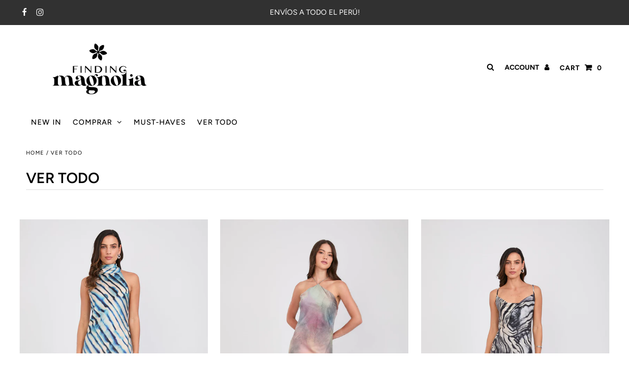

--- FILE ---
content_type: text/html; charset=utf-8
request_url: https://findingmagnolia.pe/collections/frontpage
body_size: 22922
content:
<!DOCTYPE html>
<html lang="en" class="no-js">
<head>
  <meta charset="utf-8" />
  <meta name="viewport" content="width=device-width, initial-scale=1, maximum-scale=1">

  <!-- Establish early connection to external domains -->
  <link rel="preconnect" href="https://cdn.shopify.com" crossorigin>
  <link rel="preconnect" href="https://fonts.shopify.com" crossorigin>
  <link rel="preconnect" href="https://monorail-edge.shopifysvc.com">
  <link rel="preconnect" href="//ajax.googleapis.com" crossorigin /><!-- Preload onDomain stylesheets and script libraries -->
  <link rel="preload" href="//findingmagnolia.pe/cdn/shop/t/5/assets/stylesheet.css?v=129616048694852394691670039573" as="style">
  <link rel="preload" as="font" href="//findingmagnolia.pe/cdn/fonts/figtree/figtree_n4.3c0838aba1701047e60be6a99a1b0a40ce9b8419.woff2" type="font/woff2" crossorigin>
  <link rel="preload" as="font" href="//findingmagnolia.pe/cdn/fonts/figtree/figtree_n5.3b6b7df38aa5986536945796e1f947445832047c.woff2" type="font/woff2" crossorigin>
  <link rel="preload" as="font" href="//findingmagnolia.pe/cdn/fonts/figtree/figtree_n6.9d1ea52bb49a0a86cfd1b0383d00f83d3fcc14de.woff2" type="font/woff2" crossorigin>
  <link rel="preload" href="//findingmagnolia.pe/cdn/shop/t/5/assets/eventemitter3.min.js?v=27939738353326123541670039573" as="script">
  <link rel="preload" href="//findingmagnolia.pe/cdn/shop/t/5/assets/theme.js?v=102822545918813375501670039573" as="script">
  <link rel="preload" href="//findingmagnolia.pe/cdn/shopifycloud/storefront/assets/themes_support/option_selection-b017cd28.js" as="script">

  <link rel="shortcut icon" href="//findingmagnolia.pe/cdn/shop/files/MANUALDEMARCA_FM-89_32x32.png?v=1628311129" type="image/png" />
  <link rel="canonical" href="https://findingmagnolia.pe/collections/frontpage" /><title>VER TODO
 &ndash; Finding Magnolia</title>
  

  

<meta property="og:type" content="website">
<meta property="og:title" content="VER TODO">
<meta property="og:url" content="https://findingmagnolia.pe/collections/frontpage">



<meta property="og:site_name" content="Finding Magnolia">



<meta name="twitter:card" content="summary">


<meta name="twitter:site" content="@">



  

  <style data-shopify>
:root {
    --main-family: Figtree, sans-serif;
    --main-weight: 400;
    --nav-family: Figtree, sans-serif;
    --nav-weight: 500;
    --heading-family: Figtree, sans-serif;
    --heading-weight: 600;

    --announcement-size: 15px;
    --logo-size: 20px;
    --font-size: 15px;
    --h1-size: 30px;
    --h2-size: 24px;
    --h3-size: 20px;
    --nav-size: 15px;
    --border-weight: 3px;
    --top-bar-background: #313131;
    --top-bar-color: #ffffff;
    --social-links: #ffffff;
    --header-background: #ffffff;
    --logo-color: #000000;
    --cart-links: #000000;
    --cart-links-hover: #000000;
    --background: #ffffff;
    --header_color: #000000;
    --text-color: #000000;
    --link-color: #000000;
    --sale-color: #bc0000;
    --dotted-color: #dddddd;
    --button-color: #000000;
    --button-text: #ffffff;
    --button-hover: #000000;
    --button-text-hover: #ffffff;
    --secondary-button-color: #ddd;
    --secondary-button-hover: #ccc;
    --secondary-button-text: #000;
    --navigation: rgba(0,0,0,0);
    --nav-color: #000000;
    --nav-hover-color: #ffffff;
    --nav-hover-link-color: #000000;
    --dropdown-background-color: #ffffff;
    --nav-dropdown-color: #000000;
    --dropdown-hover-background-color: #ffffff;
    --dropdown-hover-link-color: #000000;
    --directional-background: #ffffff;
    --directional-hover-background: #ffffff;
    --directional-color: #000000;
    --directional-hover-color: #000000;
    --swatch-color: #000000;
    --swatch-background: #ffffff;
    --swatch-border: #000000;
    --swatch-selected-color: #ffffff;
    --swatch-selected-background: #000000;
    --swatch-selected-border: #000000;
    --new-background: #222;
    --new-text: #ffffff;
    --sale-background: #af0000;
    --sale-text: #ffffff;
    --soldout-background: #222;
    --soldout-text: #ffffff;
    --icons: #000000;
    --icons-hover: #272727;
    --footer-background: #ffffff;
    --footer-color: #000000;
    --footer-border: #e5e5e5;
    --error-msg-dark: #e81000;
    --error-msg-light: #ffeae8;
    --success-msg-dark: #007f5f;
    --success-msg-light: #e5fff8;
    --free-shipping-bg: #313131;
    --free-shipping-text: #fff;
    --error-color: #c60808;
    --error-color-light: #fdd0d0;
    --keyboard-focus-color: #cccccc;
    --keyboard-focus-border-style: dotted;
    --keyboard-focus-border-weight: 1;
    --icon-border-color: #e6e6e6;
    --thumbnail-slider-outline-color: #666666;
    --price-unit-price-color: #999999;
    --select-arrow-bg: url(//findingmagnolia.pe/cdn/shop/t/5/assets/select-arrow.png?v=112595941721225094991670039573);
    --product-info-align: center;
    --collection-item-image-height: 400px;
    --color-filter-size: 30px;
    --color-body-text: var(--text-color);
    --color-body: var(--background);
    --color-bg: var(--background);

    
      --button-corners: 0;
    
  }
  @media screen and (min-width: 741px) and (max-width: 1220px) {
    :root {
        --collection-item-image-height: 320px;
    }
  }
  @media (max-width: 740px) {
    :root {
      --font-size: calc(15px - (15px * 0.15));
      --nav-size: calc(15px - (15px * 0.15));
      --h1-size: calc(30px - (30px * 0.15));
      --h2-size: calc(24px - (24px * 0.15));
      --h3-size: calc(20px - (20px * 0.15));
      --collection-item-image-height: 220px;
    }
  }
</style>


  <link rel="stylesheet" href="//findingmagnolia.pe/cdn/shop/t/5/assets/stylesheet.css?v=129616048694852394691670039573" type="text/css">

  <style>
  @font-face {
  font-family: Figtree;
  font-weight: 400;
  font-style: normal;
  font-display: swap;
  src: url("//findingmagnolia.pe/cdn/fonts/figtree/figtree_n4.3c0838aba1701047e60be6a99a1b0a40ce9b8419.woff2") format("woff2"),
       url("//findingmagnolia.pe/cdn/fonts/figtree/figtree_n4.c0575d1db21fc3821f17fd6617d3dee552312137.woff") format("woff");
}

  @font-face {
  font-family: Figtree;
  font-weight: 500;
  font-style: normal;
  font-display: swap;
  src: url("//findingmagnolia.pe/cdn/fonts/figtree/figtree_n5.3b6b7df38aa5986536945796e1f947445832047c.woff2") format("woff2"),
       url("//findingmagnolia.pe/cdn/fonts/figtree/figtree_n5.f26bf6dcae278b0ed902605f6605fa3338e81dab.woff") format("woff");
}

  @font-face {
  font-family: Figtree;
  font-weight: 600;
  font-style: normal;
  font-display: swap;
  src: url("//findingmagnolia.pe/cdn/fonts/figtree/figtree_n6.9d1ea52bb49a0a86cfd1b0383d00f83d3fcc14de.woff2") format("woff2"),
       url("//findingmagnolia.pe/cdn/fonts/figtree/figtree_n6.f0fcdea525a0e47b2ae4ab645832a8e8a96d31d3.woff") format("woff");
}

  @font-face {
  font-family: Figtree;
  font-weight: 700;
  font-style: normal;
  font-display: swap;
  src: url("//findingmagnolia.pe/cdn/fonts/figtree/figtree_n7.2fd9bfe01586148e644724096c9d75e8c7a90e55.woff2") format("woff2"),
       url("//findingmagnolia.pe/cdn/fonts/figtree/figtree_n7.ea05de92d862f9594794ab281c4c3a67501ef5fc.woff") format("woff");
}

  @font-face {
  font-family: Figtree;
  font-weight: 400;
  font-style: italic;
  font-display: swap;
  src: url("//findingmagnolia.pe/cdn/fonts/figtree/figtree_i4.89f7a4275c064845c304a4cf8a4a586060656db2.woff2") format("woff2"),
       url("//findingmagnolia.pe/cdn/fonts/figtree/figtree_i4.6f955aaaafc55a22ffc1f32ecf3756859a5ad3e2.woff") format("woff");
}

  @font-face {
  font-family: Figtree;
  font-weight: 700;
  font-style: italic;
  font-display: swap;
  src: url("//findingmagnolia.pe/cdn/fonts/figtree/figtree_i7.06add7096a6f2ab742e09ec7e498115904eda1fe.woff2") format("woff2"),
       url("//findingmagnolia.pe/cdn/fonts/figtree/figtree_i7.ee584b5fcaccdbb5518c0228158941f8df81b101.woff") format("woff");
}

  </style>

  <script>window.performance && window.performance.mark && window.performance.mark('shopify.content_for_header.start');</script><meta name="facebook-domain-verification" content="mwjb3wydexz64dkeru7p0uw34c8q4l">
<meta name="facebook-domain-verification" content="qz66kn5zi50ls2l2dm7dcxgfq7qxzm">
<meta id="shopify-digital-wallet" name="shopify-digital-wallet" content="/57742524623/digital_wallets/dialog">
<link rel="alternate" type="application/atom+xml" title="Feed" href="/collections/frontpage.atom" />
<link rel="next" href="/collections/frontpage?page=2">
<link rel="alternate" type="application/json+oembed" href="https://findingmagnolia.pe/collections/frontpage.oembed">
<script async="async" src="/checkouts/internal/preloads.js?locale=en-PE"></script>
<script id="shopify-features" type="application/json">{"accessToken":"5b6e89da6d44af97911a8d9275a8484b","betas":["rich-media-storefront-analytics"],"domain":"findingmagnolia.pe","predictiveSearch":true,"shopId":57742524623,"locale":"en"}</script>
<script>var Shopify = Shopify || {};
Shopify.shop = "finding-magnolia.myshopify.com";
Shopify.locale = "en";
Shopify.currency = {"active":"PEN","rate":"1.0"};
Shopify.country = "PE";
Shopify.theme = {"name":"Fashionopolism Winter23","id":128377979087,"schema_name":"Fashionopolism","schema_version":"6.7.7","theme_store_id":141,"role":"main"};
Shopify.theme.handle = "null";
Shopify.theme.style = {"id":null,"handle":null};
Shopify.cdnHost = "findingmagnolia.pe/cdn";
Shopify.routes = Shopify.routes || {};
Shopify.routes.root = "/";</script>
<script type="module">!function(o){(o.Shopify=o.Shopify||{}).modules=!0}(window);</script>
<script>!function(o){function n(){var o=[];function n(){o.push(Array.prototype.slice.apply(arguments))}return n.q=o,n}var t=o.Shopify=o.Shopify||{};t.loadFeatures=n(),t.autoloadFeatures=n()}(window);</script>
<script id="shop-js-analytics" type="application/json">{"pageType":"collection"}</script>
<script defer="defer" async type="module" src="//findingmagnolia.pe/cdn/shopifycloud/shop-js/modules/v2/client.init-shop-cart-sync_BT-GjEfc.en.esm.js"></script>
<script defer="defer" async type="module" src="//findingmagnolia.pe/cdn/shopifycloud/shop-js/modules/v2/chunk.common_D58fp_Oc.esm.js"></script>
<script defer="defer" async type="module" src="//findingmagnolia.pe/cdn/shopifycloud/shop-js/modules/v2/chunk.modal_xMitdFEc.esm.js"></script>
<script type="module">
  await import("//findingmagnolia.pe/cdn/shopifycloud/shop-js/modules/v2/client.init-shop-cart-sync_BT-GjEfc.en.esm.js");
await import("//findingmagnolia.pe/cdn/shopifycloud/shop-js/modules/v2/chunk.common_D58fp_Oc.esm.js");
await import("//findingmagnolia.pe/cdn/shopifycloud/shop-js/modules/v2/chunk.modal_xMitdFEc.esm.js");

  window.Shopify.SignInWithShop?.initShopCartSync?.({"fedCMEnabled":true,"windoidEnabled":true});

</script>
<script id="__st">var __st={"a":57742524623,"offset":-18000,"reqid":"58fe070c-311d-4c62-9beb-94e2ed2ac13a-1769174409","pageurl":"findingmagnolia.pe\/collections\/frontpage","u":"5e09c7cf9823","p":"collection","rtyp":"collection","rid":267277762767};</script>
<script>window.ShopifyPaypalV4VisibilityTracking = true;</script>
<script id="captcha-bootstrap">!function(){'use strict';const t='contact',e='account',n='new_comment',o=[[t,t],['blogs',n],['comments',n],[t,'customer']],c=[[e,'customer_login'],[e,'guest_login'],[e,'recover_customer_password'],[e,'create_customer']],r=t=>t.map((([t,e])=>`form[action*='/${t}']:not([data-nocaptcha='true']) input[name='form_type'][value='${e}']`)).join(','),a=t=>()=>t?[...document.querySelectorAll(t)].map((t=>t.form)):[];function s(){const t=[...o],e=r(t);return a(e)}const i='password',u='form_key',d=['recaptcha-v3-token','g-recaptcha-response','h-captcha-response',i],f=()=>{try{return window.sessionStorage}catch{return}},m='__shopify_v',_=t=>t.elements[u];function p(t,e,n=!1){try{const o=window.sessionStorage,c=JSON.parse(o.getItem(e)),{data:r}=function(t){const{data:e,action:n}=t;return t[m]||n?{data:e,action:n}:{data:t,action:n}}(c);for(const[e,n]of Object.entries(r))t.elements[e]&&(t.elements[e].value=n);n&&o.removeItem(e)}catch(o){console.error('form repopulation failed',{error:o})}}const l='form_type',E='cptcha';function T(t){t.dataset[E]=!0}const w=window,h=w.document,L='Shopify',v='ce_forms',y='captcha';let A=!1;((t,e)=>{const n=(g='f06e6c50-85a8-45c8-87d0-21a2b65856fe',I='https://cdn.shopify.com/shopifycloud/storefront-forms-hcaptcha/ce_storefront_forms_captcha_hcaptcha.v1.5.2.iife.js',D={infoText:'Protected by hCaptcha',privacyText:'Privacy',termsText:'Terms'},(t,e,n)=>{const o=w[L][v],c=o.bindForm;if(c)return c(t,g,e,D).then(n);var r;o.q.push([[t,g,e,D],n]),r=I,A||(h.body.append(Object.assign(h.createElement('script'),{id:'captcha-provider',async:!0,src:r})),A=!0)});var g,I,D;w[L]=w[L]||{},w[L][v]=w[L][v]||{},w[L][v].q=[],w[L][y]=w[L][y]||{},w[L][y].protect=function(t,e){n(t,void 0,e),T(t)},Object.freeze(w[L][y]),function(t,e,n,w,h,L){const[v,y,A,g]=function(t,e,n){const i=e?o:[],u=t?c:[],d=[...i,...u],f=r(d),m=r(i),_=r(d.filter((([t,e])=>n.includes(e))));return[a(f),a(m),a(_),s()]}(w,h,L),I=t=>{const e=t.target;return e instanceof HTMLFormElement?e:e&&e.form},D=t=>v().includes(t);t.addEventListener('submit',(t=>{const e=I(t);if(!e)return;const n=D(e)&&!e.dataset.hcaptchaBound&&!e.dataset.recaptchaBound,o=_(e),c=g().includes(e)&&(!o||!o.value);(n||c)&&t.preventDefault(),c&&!n&&(function(t){try{if(!f())return;!function(t){const e=f();if(!e)return;const n=_(t);if(!n)return;const o=n.value;o&&e.removeItem(o)}(t);const e=Array.from(Array(32),(()=>Math.random().toString(36)[2])).join('');!function(t,e){_(t)||t.append(Object.assign(document.createElement('input'),{type:'hidden',name:u})),t.elements[u].value=e}(t,e),function(t,e){const n=f();if(!n)return;const o=[...t.querySelectorAll(`input[type='${i}']`)].map((({name:t})=>t)),c=[...d,...o],r={};for(const[a,s]of new FormData(t).entries())c.includes(a)||(r[a]=s);n.setItem(e,JSON.stringify({[m]:1,action:t.action,data:r}))}(t,e)}catch(e){console.error('failed to persist form',e)}}(e),e.submit())}));const S=(t,e)=>{t&&!t.dataset[E]&&(n(t,e.some((e=>e===t))),T(t))};for(const o of['focusin','change'])t.addEventListener(o,(t=>{const e=I(t);D(e)&&S(e,y())}));const B=e.get('form_key'),M=e.get(l),P=B&&M;t.addEventListener('DOMContentLoaded',(()=>{const t=y();if(P)for(const e of t)e.elements[l].value===M&&p(e,B);[...new Set([...A(),...v().filter((t=>'true'===t.dataset.shopifyCaptcha))])].forEach((e=>S(e,t)))}))}(h,new URLSearchParams(w.location.search),n,t,e,['guest_login'])})(!0,!0)}();</script>
<script integrity="sha256-4kQ18oKyAcykRKYeNunJcIwy7WH5gtpwJnB7kiuLZ1E=" data-source-attribution="shopify.loadfeatures" defer="defer" src="//findingmagnolia.pe/cdn/shopifycloud/storefront/assets/storefront/load_feature-a0a9edcb.js" crossorigin="anonymous"></script>
<script data-source-attribution="shopify.dynamic_checkout.dynamic.init">var Shopify=Shopify||{};Shopify.PaymentButton=Shopify.PaymentButton||{isStorefrontPortableWallets:!0,init:function(){window.Shopify.PaymentButton.init=function(){};var t=document.createElement("script");t.src="https://findingmagnolia.pe/cdn/shopifycloud/portable-wallets/latest/portable-wallets.en.js",t.type="module",document.head.appendChild(t)}};
</script>
<script data-source-attribution="shopify.dynamic_checkout.buyer_consent">
  function portableWalletsHideBuyerConsent(e){var t=document.getElementById("shopify-buyer-consent"),n=document.getElementById("shopify-subscription-policy-button");t&&n&&(t.classList.add("hidden"),t.setAttribute("aria-hidden","true"),n.removeEventListener("click",e))}function portableWalletsShowBuyerConsent(e){var t=document.getElementById("shopify-buyer-consent"),n=document.getElementById("shopify-subscription-policy-button");t&&n&&(t.classList.remove("hidden"),t.removeAttribute("aria-hidden"),n.addEventListener("click",e))}window.Shopify?.PaymentButton&&(window.Shopify.PaymentButton.hideBuyerConsent=portableWalletsHideBuyerConsent,window.Shopify.PaymentButton.showBuyerConsent=portableWalletsShowBuyerConsent);
</script>
<script data-source-attribution="shopify.dynamic_checkout.cart.bootstrap">document.addEventListener("DOMContentLoaded",(function(){function t(){return document.querySelector("shopify-accelerated-checkout-cart, shopify-accelerated-checkout")}if(t())Shopify.PaymentButton.init();else{new MutationObserver((function(e,n){t()&&(Shopify.PaymentButton.init(),n.disconnect())})).observe(document.body,{childList:!0,subtree:!0})}}));
</script>

<script>window.performance && window.performance.mark && window.performance.mark('shopify.content_for_header.end');</script>

<meta property="og:image" content="https://cdn.shopify.com/s/files/1/0577/4252/4623/collections/FINDINGMAGNOLIA32066.jpg?v=1733626230" />
<meta property="og:image:secure_url" content="https://cdn.shopify.com/s/files/1/0577/4252/4623/collections/FINDINGMAGNOLIA32066.jpg?v=1733626230" />
<meta property="og:image:width" content="2316" />
<meta property="og:image:height" content="3474" />
<meta property="og:image:alt" content="VER TODO" />
<link href="https://monorail-edge.shopifysvc.com" rel="dns-prefetch">
<script>(function(){if ("sendBeacon" in navigator && "performance" in window) {try {var session_token_from_headers = performance.getEntriesByType('navigation')[0].serverTiming.find(x => x.name == '_s').description;} catch {var session_token_from_headers = undefined;}var session_cookie_matches = document.cookie.match(/_shopify_s=([^;]*)/);var session_token_from_cookie = session_cookie_matches && session_cookie_matches.length === 2 ? session_cookie_matches[1] : "";var session_token = session_token_from_headers || session_token_from_cookie || "";function handle_abandonment_event(e) {var entries = performance.getEntries().filter(function(entry) {return /monorail-edge.shopifysvc.com/.test(entry.name);});if (!window.abandonment_tracked && entries.length === 0) {window.abandonment_tracked = true;var currentMs = Date.now();var navigation_start = performance.timing.navigationStart;var payload = {shop_id: 57742524623,url: window.location.href,navigation_start,duration: currentMs - navigation_start,session_token,page_type: "collection"};window.navigator.sendBeacon("https://monorail-edge.shopifysvc.com/v1/produce", JSON.stringify({schema_id: "online_store_buyer_site_abandonment/1.1",payload: payload,metadata: {event_created_at_ms: currentMs,event_sent_at_ms: currentMs}}));}}window.addEventListener('pagehide', handle_abandonment_event);}}());</script>
<script id="web-pixels-manager-setup">(function e(e,d,r,n,o){if(void 0===o&&(o={}),!Boolean(null===(a=null===(i=window.Shopify)||void 0===i?void 0:i.analytics)||void 0===a?void 0:a.replayQueue)){var i,a;window.Shopify=window.Shopify||{};var t=window.Shopify;t.analytics=t.analytics||{};var s=t.analytics;s.replayQueue=[],s.publish=function(e,d,r){return s.replayQueue.push([e,d,r]),!0};try{self.performance.mark("wpm:start")}catch(e){}var l=function(){var e={modern:/Edge?\/(1{2}[4-9]|1[2-9]\d|[2-9]\d{2}|\d{4,})\.\d+(\.\d+|)|Firefox\/(1{2}[4-9]|1[2-9]\d|[2-9]\d{2}|\d{4,})\.\d+(\.\d+|)|Chrom(ium|e)\/(9{2}|\d{3,})\.\d+(\.\d+|)|(Maci|X1{2}).+ Version\/(15\.\d+|(1[6-9]|[2-9]\d|\d{3,})\.\d+)([,.]\d+|)( \(\w+\)|)( Mobile\/\w+|) Safari\/|Chrome.+OPR\/(9{2}|\d{3,})\.\d+\.\d+|(CPU[ +]OS|iPhone[ +]OS|CPU[ +]iPhone|CPU IPhone OS|CPU iPad OS)[ +]+(15[._]\d+|(1[6-9]|[2-9]\d|\d{3,})[._]\d+)([._]\d+|)|Android:?[ /-](13[3-9]|1[4-9]\d|[2-9]\d{2}|\d{4,})(\.\d+|)(\.\d+|)|Android.+Firefox\/(13[5-9]|1[4-9]\d|[2-9]\d{2}|\d{4,})\.\d+(\.\d+|)|Android.+Chrom(ium|e)\/(13[3-9]|1[4-9]\d|[2-9]\d{2}|\d{4,})\.\d+(\.\d+|)|SamsungBrowser\/([2-9]\d|\d{3,})\.\d+/,legacy:/Edge?\/(1[6-9]|[2-9]\d|\d{3,})\.\d+(\.\d+|)|Firefox\/(5[4-9]|[6-9]\d|\d{3,})\.\d+(\.\d+|)|Chrom(ium|e)\/(5[1-9]|[6-9]\d|\d{3,})\.\d+(\.\d+|)([\d.]+$|.*Safari\/(?![\d.]+ Edge\/[\d.]+$))|(Maci|X1{2}).+ Version\/(10\.\d+|(1[1-9]|[2-9]\d|\d{3,})\.\d+)([,.]\d+|)( \(\w+\)|)( Mobile\/\w+|) Safari\/|Chrome.+OPR\/(3[89]|[4-9]\d|\d{3,})\.\d+\.\d+|(CPU[ +]OS|iPhone[ +]OS|CPU[ +]iPhone|CPU IPhone OS|CPU iPad OS)[ +]+(10[._]\d+|(1[1-9]|[2-9]\d|\d{3,})[._]\d+)([._]\d+|)|Android:?[ /-](13[3-9]|1[4-9]\d|[2-9]\d{2}|\d{4,})(\.\d+|)(\.\d+|)|Mobile Safari.+OPR\/([89]\d|\d{3,})\.\d+\.\d+|Android.+Firefox\/(13[5-9]|1[4-9]\d|[2-9]\d{2}|\d{4,})\.\d+(\.\d+|)|Android.+Chrom(ium|e)\/(13[3-9]|1[4-9]\d|[2-9]\d{2}|\d{4,})\.\d+(\.\d+|)|Android.+(UC? ?Browser|UCWEB|U3)[ /]?(15\.([5-9]|\d{2,})|(1[6-9]|[2-9]\d|\d{3,})\.\d+)\.\d+|SamsungBrowser\/(5\.\d+|([6-9]|\d{2,})\.\d+)|Android.+MQ{2}Browser\/(14(\.(9|\d{2,})|)|(1[5-9]|[2-9]\d|\d{3,})(\.\d+|))(\.\d+|)|K[Aa][Ii]OS\/(3\.\d+|([4-9]|\d{2,})\.\d+)(\.\d+|)/},d=e.modern,r=e.legacy,n=navigator.userAgent;return n.match(d)?"modern":n.match(r)?"legacy":"unknown"}(),u="modern"===l?"modern":"legacy",c=(null!=n?n:{modern:"",legacy:""})[u],f=function(e){return[e.baseUrl,"/wpm","/b",e.hashVersion,"modern"===e.buildTarget?"m":"l",".js"].join("")}({baseUrl:d,hashVersion:r,buildTarget:u}),m=function(e){var d=e.version,r=e.bundleTarget,n=e.surface,o=e.pageUrl,i=e.monorailEndpoint;return{emit:function(e){var a=e.status,t=e.errorMsg,s=(new Date).getTime(),l=JSON.stringify({metadata:{event_sent_at_ms:s},events:[{schema_id:"web_pixels_manager_load/3.1",payload:{version:d,bundle_target:r,page_url:o,status:a,surface:n,error_msg:t},metadata:{event_created_at_ms:s}}]});if(!i)return console&&console.warn&&console.warn("[Web Pixels Manager] No Monorail endpoint provided, skipping logging."),!1;try{return self.navigator.sendBeacon.bind(self.navigator)(i,l)}catch(e){}var u=new XMLHttpRequest;try{return u.open("POST",i,!0),u.setRequestHeader("Content-Type","text/plain"),u.send(l),!0}catch(e){return console&&console.warn&&console.warn("[Web Pixels Manager] Got an unhandled error while logging to Monorail."),!1}}}}({version:r,bundleTarget:l,surface:e.surface,pageUrl:self.location.href,monorailEndpoint:e.monorailEndpoint});try{o.browserTarget=l,function(e){var d=e.src,r=e.async,n=void 0===r||r,o=e.onload,i=e.onerror,a=e.sri,t=e.scriptDataAttributes,s=void 0===t?{}:t,l=document.createElement("script"),u=document.querySelector("head"),c=document.querySelector("body");if(l.async=n,l.src=d,a&&(l.integrity=a,l.crossOrigin="anonymous"),s)for(var f in s)if(Object.prototype.hasOwnProperty.call(s,f))try{l.dataset[f]=s[f]}catch(e){}if(o&&l.addEventListener("load",o),i&&l.addEventListener("error",i),u)u.appendChild(l);else{if(!c)throw new Error("Did not find a head or body element to append the script");c.appendChild(l)}}({src:f,async:!0,onload:function(){if(!function(){var e,d;return Boolean(null===(d=null===(e=window.Shopify)||void 0===e?void 0:e.analytics)||void 0===d?void 0:d.initialized)}()){var d=window.webPixelsManager.init(e)||void 0;if(d){var r=window.Shopify.analytics;r.replayQueue.forEach((function(e){var r=e[0],n=e[1],o=e[2];d.publishCustomEvent(r,n,o)})),r.replayQueue=[],r.publish=d.publishCustomEvent,r.visitor=d.visitor,r.initialized=!0}}},onerror:function(){return m.emit({status:"failed",errorMsg:"".concat(f," has failed to load")})},sri:function(e){var d=/^sha384-[A-Za-z0-9+/=]+$/;return"string"==typeof e&&d.test(e)}(c)?c:"",scriptDataAttributes:o}),m.emit({status:"loading"})}catch(e){m.emit({status:"failed",errorMsg:(null==e?void 0:e.message)||"Unknown error"})}}})({shopId: 57742524623,storefrontBaseUrl: "https://findingmagnolia.pe",extensionsBaseUrl: "https://extensions.shopifycdn.com/cdn/shopifycloud/web-pixels-manager",monorailEndpoint: "https://monorail-edge.shopifysvc.com/unstable/produce_batch",surface: "storefront-renderer",enabledBetaFlags: ["2dca8a86"],webPixelsConfigList: [{"id":"97157327","configuration":"{\"pixel_id\":\"161867199354095\",\"pixel_type\":\"facebook_pixel\",\"metaapp_system_user_token\":\"-\"}","eventPayloadVersion":"v1","runtimeContext":"OPEN","scriptVersion":"ca16bc87fe92b6042fbaa3acc2fbdaa6","type":"APP","apiClientId":2329312,"privacyPurposes":["ANALYTICS","MARKETING","SALE_OF_DATA"],"dataSharingAdjustments":{"protectedCustomerApprovalScopes":["read_customer_address","read_customer_email","read_customer_name","read_customer_personal_data","read_customer_phone"]}},{"id":"shopify-app-pixel","configuration":"{}","eventPayloadVersion":"v1","runtimeContext":"STRICT","scriptVersion":"0450","apiClientId":"shopify-pixel","type":"APP","privacyPurposes":["ANALYTICS","MARKETING"]},{"id":"shopify-custom-pixel","eventPayloadVersion":"v1","runtimeContext":"LAX","scriptVersion":"0450","apiClientId":"shopify-pixel","type":"CUSTOM","privacyPurposes":["ANALYTICS","MARKETING"]}],isMerchantRequest: false,initData: {"shop":{"name":"Finding Magnolia","paymentSettings":{"currencyCode":"PEN"},"myshopifyDomain":"finding-magnolia.myshopify.com","countryCode":"PE","storefrontUrl":"https:\/\/findingmagnolia.pe"},"customer":null,"cart":null,"checkout":null,"productVariants":[],"purchasingCompany":null},},"https://findingmagnolia.pe/cdn","fcfee988w5aeb613cpc8e4bc33m6693e112",{"modern":"","legacy":""},{"shopId":"57742524623","storefrontBaseUrl":"https:\/\/findingmagnolia.pe","extensionBaseUrl":"https:\/\/extensions.shopifycdn.com\/cdn\/shopifycloud\/web-pixels-manager","surface":"storefront-renderer","enabledBetaFlags":"[\"2dca8a86\"]","isMerchantRequest":"false","hashVersion":"fcfee988w5aeb613cpc8e4bc33m6693e112","publish":"custom","events":"[[\"page_viewed\",{}],[\"collection_viewed\",{\"collection\":{\"id\":\"267277762767\",\"title\":\"VER TODO\",\"productVariants\":[{\"price\":{\"amount\":249.0,\"currencyCode\":\"PEN\"},\"product\":{\"title\":\"High Neck Dress\",\"vendor\":\"Finding Magnolia\",\"id\":\"7767817421007\",\"untranslatedTitle\":\"High Neck Dress\",\"url\":\"\/products\/high-neck-dress\",\"type\":\"Vestidos\"},\"id\":\"44727086219471\",\"image\":{\"src\":\"\/\/findingmagnolia.pe\/cdn\/shop\/files\/FINDINGMAGNOLIA52563.jpg?v=1766519065\"},\"sku\":null,\"title\":\"Emerald \/ XS\/S\",\"untranslatedTitle\":\"Emerald \/ XS\/S\"},{\"price\":{\"amount\":249.0,\"currencyCode\":\"PEN\"},\"product\":{\"title\":\"Halter Dress\",\"vendor\":\"Finding Magnolia\",\"id\":\"7767817191631\",\"untranslatedTitle\":\"Halter Dress\",\"url\":\"\/products\/halter-dress-new\",\"type\":\"Vestidos\"},\"id\":\"44727085007055\",\"image\":{\"src\":\"\/\/findingmagnolia.pe\/cdn\/shop\/files\/FINDINGMAGNOLIA53271.jpg?v=1766029246\"},\"sku\":null,\"title\":\"Navy blue \/ XS\/S\",\"untranslatedTitle\":\"Navy blue \/ XS\/S\"},{\"price\":{\"amount\":229.0,\"currencyCode\":\"PEN\"},\"product\":{\"title\":\"Essential Dress\",\"vendor\":\"Finding Magnolia\",\"id\":\"7767817355471\",\"untranslatedTitle\":\"Essential Dress\",\"url\":\"\/products\/essential-dress-copy-2\",\"type\":\"Vestidos\"},\"id\":\"44727085727951\",\"image\":{\"src\":\"\/\/findingmagnolia.pe\/cdn\/shop\/files\/FINDINGMAGNOLIA52950.jpg?v=1766029438\"},\"sku\":null,\"title\":\"Blush \/ XS\/S\",\"untranslatedTitle\":\"Blush \/ XS\/S\"},{\"price\":{\"amount\":229.0,\"currencyCode\":\"PEN\"},\"product\":{\"title\":\"Knot Dress\",\"vendor\":\"Finding Magnolia\",\"id\":\"7767817912527\",\"untranslatedTitle\":\"Knot Dress\",\"url\":\"\/products\/knot-dress\",\"type\":\"Vestidos\"},\"id\":\"44727087628495\",\"image\":{\"src\":\"\/\/findingmagnolia.pe\/cdn\/shop\/files\/FINDINGMAGNOLIA53036.jpg?v=1766518733\"},\"sku\":null,\"title\":\"Black \/ XS\/S\",\"untranslatedTitle\":\"Black \/ XS\/S\"},{\"price\":{\"amount\":229.0,\"currencyCode\":\"PEN\"},\"product\":{\"title\":\"Assymetric Dress\",\"vendor\":\"Finding Magnolia\",\"id\":\"7767852941519\",\"untranslatedTitle\":\"Assymetric Dress\",\"url\":\"\/products\/assymetric-dress\",\"type\":\"Vestidos\"},\"id\":\"44727131734223\",\"image\":{\"src\":\"\/\/findingmagnolia.pe\/cdn\/shop\/files\/FINDINGMAGNOLIA53538.jpg?v=1766031796\"},\"sku\":null,\"title\":\"XS\/S \/ Black\",\"untranslatedTitle\":\"XS\/S \/ Black\"},{\"price\":{\"amount\":259.0,\"currencyCode\":\"PEN\"},\"product\":{\"title\":\"Off Shoulders Dress\",\"vendor\":\"Finding Magnolia\",\"id\":\"7767852908751\",\"untranslatedTitle\":\"Off Shoulders Dress\",\"url\":\"\/products\/off-shoulders-dress-nombre-pendiente\",\"type\":\"Vestidos\"},\"id\":\"44727131209935\",\"image\":{\"src\":\"\/\/findingmagnolia.pe\/cdn\/shop\/files\/FINDINGMAGNOLIA53077.jpg?v=1766518800\"},\"sku\":null,\"title\":\"XS\/S \/ Black\",\"untranslatedTitle\":\"XS\/S \/ Black\"},{\"price\":{\"amount\":189.0,\"currencyCode\":\"PEN\"},\"product\":{\"title\":\"OG Dress\",\"vendor\":\"Finding Magnolia\",\"id\":\"7767852777679\",\"untranslatedTitle\":\"OG Dress\",\"url\":\"\/products\/rib-dress-copy\",\"type\":\"Vestidos\"},\"id\":\"44727129604303\",\"image\":{\"src\":\"\/\/findingmagnolia.pe\/cdn\/shop\/files\/FINDINGMAGNOLIA53471.jpg?v=1766518913\"},\"sku\":null,\"title\":\"Black \/ XS\/S\",\"untranslatedTitle\":\"Black \/ XS\/S\"},{\"price\":{\"amount\":149.0,\"currencyCode\":\"PEN\"},\"product\":{\"title\":\"Scrunchie Top\",\"vendor\":\"Finding Magnolia\",\"id\":\"7767817486543\",\"untranslatedTitle\":\"Scrunchie Top\",\"url\":\"\/products\/scrunchie-top\",\"type\":\"Tops\"},\"id\":\"44727086678223\",\"image\":{\"src\":\"\/\/findingmagnolia.pe\/cdn\/shop\/files\/FINDINGMAGNOLIA53179.jpg?v=1766029955\"},\"sku\":null,\"title\":\"Vichy Blue \/ XS\/S\",\"untranslatedTitle\":\"Vichy Blue \/ XS\/S\"},{\"price\":{\"amount\":149.0,\"currencyCode\":\"PEN\"},\"product\":{\"title\":\"Scrunchie Pant\",\"vendor\":\"Finding Magnolia\",\"id\":\"7767817748687\",\"untranslatedTitle\":\"Scrunchie Pant\",\"url\":\"\/products\/scrunchie-pant\",\"type\":\"Bottoms\"},\"id\":\"44727087366351\",\"image\":{\"src\":\"\/\/findingmagnolia.pe\/cdn\/shop\/files\/FINDINGMAGNOLIA53145_504ffb9d-174f-418e-9acc-6eba27313eb6.jpg?v=1766030937\"},\"sku\":null,\"title\":\"Vichy Blue \/ XS\/S\",\"untranslatedTitle\":\"Vichy Blue \/ XS\/S\"},{\"price\":{\"amount\":69.0,\"currencyCode\":\"PEN\"},\"product\":{\"title\":\"FM Jean Cap\",\"vendor\":\"Finding Magnolia\",\"id\":\"7009577566415\",\"untranslatedTitle\":\"FM Jean Cap\",\"url\":\"\/products\/fm-jean-caps\",\"type\":\"Caps\"},\"id\":\"41632326779087\",\"image\":{\"src\":\"\/\/findingmagnolia.pe\/cdn\/shop\/files\/FINDINGMAGNOLIA53564.jpg?v=1766438136\"},\"sku\":\"\",\"title\":\"Graphite\",\"untranslatedTitle\":\"Graphite\"},{\"price\":{\"amount\":219.0,\"currencyCode\":\"PEN\"},\"product\":{\"title\":\"FM Everyday One Shoulder Set\",\"vendor\":\"Finding Magnolia\",\"id\":\"7009580613839\",\"untranslatedTitle\":\"FM Everyday One Shoulder Set\",\"url\":\"\/products\/everyday-one-shoulder-set\",\"type\":\"Sets\"},\"id\":\"41632381731023\",\"image\":{\"src\":\"\/\/findingmagnolia.pe\/cdn\/shop\/products\/IMG_4326.jpg?v=1648002905\"},\"sku\":\"\",\"title\":\"XS\/S\",\"untranslatedTitle\":\"XS\/S\"},{\"price\":{\"amount\":259.0,\"currencyCode\":\"PEN\"},\"product\":{\"title\":\"Knitted Dress\",\"vendor\":\"Finding Magnolia\",\"id\":\"7146203873487\",\"untranslatedTitle\":\"Knitted Dress\",\"url\":\"\/products\/knitted-dress\",\"type\":\"Vestidos\"},\"id\":\"42564021747919\",\"image\":{\"src\":\"\/\/findingmagnolia.pe\/cdn\/shop\/products\/Sesio_unsinti_utulo0440.jpg?v=1670196516\"},\"sku\":\"\",\"title\":\"XS\/S\",\"untranslatedTitle\":\"XS\/S\"},{\"price\":{\"amount\":259.0,\"currencyCode\":\"PEN\"},\"product\":{\"title\":\"Nomad Dress\",\"vendor\":\"Finding Magnolia\",\"id\":\"7581612998863\",\"untranslatedTitle\":\"Nomad Dress\",\"url\":\"\/products\/nomade-dress\",\"type\":\"Vestidos\"},\"id\":\"44096237666511\",\"image\":{\"src\":\"\/\/findingmagnolia.pe\/cdn\/shop\/files\/Sesionsintitulo4821.jpg?v=1733603033\"},\"sku\":null,\"title\":\"XS\/S \/ Black\",\"untranslatedTitle\":\"XS\/S \/ Black\"},{\"price\":{\"amount\":189.0,\"currencyCode\":\"PEN\"},\"product\":{\"title\":\"Duo Dress\",\"vendor\":\"Finding Magnolia\",\"id\":\"7581575151823\",\"untranslatedTitle\":\"Duo Dress\",\"url\":\"\/products\/duo-dress\",\"type\":\"Vestidos\"},\"id\":\"44096182747343\",\"image\":{\"src\":\"\/\/findingmagnolia.pe\/cdn\/shop\/files\/Sesionsintitulo4473.jpg?v=1752337097\"},\"sku\":null,\"title\":\"XS\/S \/ Black\",\"untranslatedTitle\":\"XS\/S \/ Black\"},{\"price\":{\"amount\":169.0,\"currencyCode\":\"PEN\"},\"product\":{\"title\":\"Tennis Dress\",\"vendor\":\"Finding Magnolia\",\"id\":\"7306324082895\",\"untranslatedTitle\":\"Tennis Dress\",\"url\":\"\/products\/tennis-dress\",\"type\":\"Vestidos\"},\"id\":\"43185119232207\",\"image\":{\"src\":\"\/\/findingmagnolia.pe\/cdn\/shop\/files\/Sesio_unsinti_utulo5428.jpg?v=1702964369\"},\"sku\":\"\",\"title\":\"Black \/ XS\/S\",\"untranslatedTitle\":\"Black \/ XS\/S\"}]}}]]"});</script><script>
  window.ShopifyAnalytics = window.ShopifyAnalytics || {};
  window.ShopifyAnalytics.meta = window.ShopifyAnalytics.meta || {};
  window.ShopifyAnalytics.meta.currency = 'PEN';
  var meta = {"products":[{"id":7767817421007,"gid":"gid:\/\/shopify\/Product\/7767817421007","vendor":"Finding Magnolia","type":"Vestidos","handle":"high-neck-dress","variants":[{"id":44727086219471,"price":24900,"name":"High Neck Dress - Emerald \/ XS\/S","public_title":"Emerald \/ XS\/S","sku":null},{"id":44727086252239,"price":24900,"name":"High Neck Dress - Emerald \/ M\/L","public_title":"Emerald \/ M\/L","sku":null},{"id":44727138549967,"price":24900,"name":"High Neck Dress - Sky \/ XS\/S","public_title":"Sky \/ XS\/S","sku":null},{"id":44727138582735,"price":24900,"name":"High Neck Dress - Sky \/ M\/L","public_title":"Sky \/ M\/L","sku":null},{"id":44727138615503,"price":24900,"name":"High Neck Dress - Polka dots \/ XS\/S","public_title":"Polka dots \/ XS\/S","sku":null},{"id":44727138648271,"price":24900,"name":"High Neck Dress - Polka dots \/ M\/L","public_title":"Polka dots \/ M\/L","sku":null},{"id":44727138681039,"price":24900,"name":"High Neck Dress - Tie dye \/ XS\/S","public_title":"Tie dye \/ XS\/S","sku":null},{"id":44727138713807,"price":24900,"name":"High Neck Dress - Tie dye \/ M\/L","public_title":"Tie dye \/ M\/L","sku":null},{"id":44727138746575,"price":24900,"name":"High Neck Dress - Sunrise \/ XS\/S","public_title":"Sunrise \/ XS\/S","sku":null},{"id":44727138779343,"price":24900,"name":"High Neck Dress - Sunrise \/ M\/L","public_title":"Sunrise \/ M\/L","sku":null}],"remote":false},{"id":7767817191631,"gid":"gid:\/\/shopify\/Product\/7767817191631","vendor":"Finding Magnolia","type":"Vestidos","handle":"halter-dress-new","variants":[{"id":44727085007055,"price":24900,"name":"Halter Dress - Navy blue \/ XS\/S","public_title":"Navy blue \/ XS\/S","sku":null},{"id":44727085039823,"price":24900,"name":"Halter Dress - Navy blue \/ M\/L","public_title":"Navy blue \/ M\/L","sku":null},{"id":44727144775887,"price":24900,"name":"Halter Dress - Pistacchio \/ XS\/S","public_title":"Pistacchio \/ XS\/S","sku":null},{"id":44727144808655,"price":24900,"name":"Halter Dress - Pistacchio \/ M\/L","public_title":"Pistacchio \/ M\/L","sku":null},{"id":44727144841423,"price":24900,"name":"Halter Dress - Aura \/ XS\/S","public_title":"Aura \/ XS\/S","sku":null},{"id":44727144874191,"price":24900,"name":"Halter Dress - Aura \/ M\/L","public_title":"Aura \/ M\/L","sku":null},{"id":44727144906959,"price":24900,"name":"Halter Dress - Mars \/ XS\/S","public_title":"Mars \/ XS\/S","sku":null},{"id":44727144939727,"price":24900,"name":"Halter Dress - Mars \/ M\/L","public_title":"Mars \/ M\/L","sku":null},{"id":44727144972495,"price":24900,"name":"Halter Dress - Burgundy \/ XS\/S","public_title":"Burgundy \/ XS\/S","sku":null},{"id":44727145005263,"price":24900,"name":"Halter Dress - Burgundy \/ M\/L","public_title":"Burgundy \/ M\/L","sku":null},{"id":44727145038031,"price":24900,"name":"Halter Dress - Copper \/ XS\/S","public_title":"Copper \/ XS\/S","sku":null},{"id":44727145070799,"price":24900,"name":"Halter Dress - Copper \/ M\/L","public_title":"Copper \/ M\/L","sku":null},{"id":44746534584527,"price":24900,"name":"Halter Dress - White flowers \/ XS\/S","public_title":"White flowers \/ XS\/S","sku":null},{"id":44746534617295,"price":24900,"name":"Halter Dress - White flowers \/ M\/L","public_title":"White flowers \/ M\/L","sku":null},{"id":44746534650063,"price":24900,"name":"Halter Dress - Black flowers \/ XS\/S","public_title":"Black flowers \/ XS\/S","sku":null},{"id":44746534682831,"price":24900,"name":"Halter Dress - Black flowers \/ M\/L","public_title":"Black flowers \/ M\/L","sku":null}],"remote":false},{"id":7767817355471,"gid":"gid:\/\/shopify\/Product\/7767817355471","vendor":"Finding Magnolia","type":"Vestidos","handle":"essential-dress-copy-2","variants":[{"id":44727085727951,"price":22900,"name":"Essential Dress - Blush \/ XS\/S","public_title":"Blush \/ XS\/S","sku":null},{"id":44727085760719,"price":22900,"name":"Essential Dress - Blush \/ M\/L","public_title":"Blush \/ M\/L","sku":null},{"id":44727143923919,"price":22900,"name":"Essential Dress - Bronze \/ XS\/S","public_title":"Bronze \/ XS\/S","sku":null},{"id":44727143956687,"price":22900,"name":"Essential Dress - Bronze \/ M\/L","public_title":"Bronze \/ M\/L","sku":null},{"id":44727143989455,"price":22900,"name":"Essential Dress - Strawberry matcha \/ XS\/S","public_title":"Strawberry matcha \/ XS\/S","sku":null},{"id":44727144022223,"price":22900,"name":"Essential Dress - Strawberry matcha \/ M\/L","public_title":"Strawberry matcha \/ M\/L","sku":null},{"id":44727144054991,"price":22900,"name":"Essential Dress - Waves \/ XS\/S","public_title":"Waves \/ XS\/S","sku":null},{"id":44727144087759,"price":22900,"name":"Essential Dress - Waves \/ M\/L","public_title":"Waves \/ M\/L","sku":null},{"id":44727144120527,"price":22900,"name":"Essential Dress - Animal print \/ XS\/S","public_title":"Animal print \/ XS\/S","sku":null},{"id":44727144153295,"price":22900,"name":"Essential Dress - Animal print \/ M\/L","public_title":"Animal print \/ M\/L","sku":null}],"remote":false},{"id":7767817912527,"gid":"gid:\/\/shopify\/Product\/7767817912527","vendor":"Finding Magnolia","type":"Vestidos","handle":"knot-dress","variants":[{"id":44727087628495,"price":22900,"name":"Knot Dress - Black \/ XS\/S","public_title":"Black \/ XS\/S","sku":null},{"id":44727087661263,"price":22900,"name":"Knot Dress - Black \/ M\/L","public_title":"Black \/ M\/L","sku":null},{"id":44727133012175,"price":22900,"name":"Knot Dress - Espresso \/ XS\/S","public_title":"Espresso \/ XS\/S","sku":null},{"id":44727133044943,"price":22900,"name":"Knot Dress - Espresso \/ M\/L","public_title":"Espresso \/ M\/L","sku":null}],"remote":false},{"id":7767852941519,"gid":"gid:\/\/shopify\/Product\/7767852941519","vendor":"Finding Magnolia","type":"Vestidos","handle":"assymetric-dress","variants":[{"id":44727131734223,"price":22900,"name":"Assymetric Dress - XS\/S \/ Black","public_title":"XS\/S \/ Black","sku":null},{"id":44727131766991,"price":22900,"name":"Assymetric Dress - XS\/S \/ White","public_title":"XS\/S \/ White","sku":null},{"id":44727132160207,"price":22900,"name":"Assymetric Dress - XS\/S \/ Pistacchio","public_title":"XS\/S \/ Pistacchio","sku":null},{"id":44727131799759,"price":22900,"name":"Assymetric Dress - M\/L \/ Black","public_title":"M\/L \/ Black","sku":null},{"id":44727131832527,"price":22900,"name":"Assymetric Dress - M\/L \/ White","public_title":"M\/L \/ White","sku":null},{"id":44727132192975,"price":22900,"name":"Assymetric Dress - M\/L \/ Pistacchio","public_title":"M\/L \/ Pistacchio","sku":null}],"remote":false},{"id":7767852908751,"gid":"gid:\/\/shopify\/Product\/7767852908751","vendor":"Finding Magnolia","type":"Vestidos","handle":"off-shoulders-dress-nombre-pendiente","variants":[{"id":44727131209935,"price":25900,"name":"Off Shoulders Dress - XS\/S \/ Black","public_title":"XS\/S \/ Black","sku":null},{"id":44727131668687,"price":25900,"name":"Off Shoulders Dress - XS\/S \/ White","public_title":"XS\/S \/ White","sku":null},{"id":44727131242703,"price":25900,"name":"Off Shoulders Dress - M\/L \/ Black","public_title":"M\/L \/ Black","sku":null},{"id":44727131701455,"price":25900,"name":"Off Shoulders Dress - M\/L \/ White","public_title":"M\/L \/ White","sku":null}],"remote":false},{"id":7767852777679,"gid":"gid:\/\/shopify\/Product\/7767852777679","vendor":"Finding Magnolia","type":"Vestidos","handle":"rib-dress-copy","variants":[{"id":44727129604303,"price":18900,"name":"OG Dress - Black \/ XS\/S","public_title":"Black \/ XS\/S","sku":null},{"id":44727129702607,"price":18900,"name":"OG Dress - Black \/ M\/L","public_title":"Black \/ M\/L","sku":null},{"id":44727132946639,"price":18900,"name":"OG Dress - Brown \/ XS\/S","public_title":"Brown \/ XS\/S","sku":null},{"id":44727132979407,"price":18900,"name":"OG Dress - Brown \/ M\/L","public_title":"Brown \/ M\/L","sku":null}],"remote":false},{"id":7767817486543,"gid":"gid:\/\/shopify\/Product\/7767817486543","vendor":"Finding Magnolia","type":"Tops","handle":"scrunchie-top","variants":[{"id":44727086678223,"price":14900,"name":"Scrunchie Top - Vichy Blue \/ XS\/S","public_title":"Vichy Blue \/ XS\/S","sku":null},{"id":44727086809295,"price":14900,"name":"Scrunchie Top - Vichy Blue \/ M\/L","public_title":"Vichy Blue \/ M\/L","sku":null},{"id":44727137009871,"price":14900,"name":"Scrunchie Top - Vichy Burgundy \/ XS\/S","public_title":"Vichy Burgundy \/ XS\/S","sku":null},{"id":44727137042639,"price":14900,"name":"Scrunchie Top - Vichy Burgundy \/ M\/L","public_title":"Vichy Burgundy \/ M\/L","sku":null}],"remote":false},{"id":7767817748687,"gid":"gid:\/\/shopify\/Product\/7767817748687","vendor":"Finding Magnolia","type":"Bottoms","handle":"scrunchie-pant","variants":[{"id":44727087366351,"price":14900,"name":"Scrunchie Pant - Vichy Blue \/ XS\/S","public_title":"Vichy Blue \/ XS\/S","sku":null},{"id":44727087399119,"price":14900,"name":"Scrunchie Pant - Vichy Blue \/ M\/L","public_title":"Vichy Blue \/ M\/L","sku":null},{"id":44727133995215,"price":14900,"name":"Scrunchie Pant - Vichy Burgundy \/ XS\/S","public_title":"Vichy Burgundy \/ XS\/S","sku":null},{"id":44727134027983,"price":14900,"name":"Scrunchie Pant - Vichy Burgundy \/ M\/L","public_title":"Vichy Burgundy \/ M\/L","sku":null}],"remote":false},{"id":7009577566415,"gid":"gid:\/\/shopify\/Product\/7009577566415","vendor":"Finding Magnolia","type":"Caps","handle":"fm-jean-caps","variants":[{"id":41632326779087,"price":6900,"name":"FM Jean Cap - Graphite","public_title":"Graphite","sku":""},{"id":42562896462031,"price":6900,"name":"FM Jean Cap - Sand","public_title":"Sand","sku":""},{"id":42562898329807,"price":6900,"name":"FM Jean Cap - Green","public_title":"Green","sku":""}],"remote":false},{"id":7009580613839,"gid":"gid:\/\/shopify\/Product\/7009580613839","vendor":"Finding Magnolia","type":"Sets","handle":"everyday-one-shoulder-set","variants":[{"id":41632381731023,"price":21900,"name":"FM Everyday One Shoulder Set - XS\/S","public_title":"XS\/S","sku":""},{"id":41632381763791,"price":21900,"name":"FM Everyday One Shoulder Set - M\/L","public_title":"M\/L","sku":""}],"remote":false},{"id":7146203873487,"gid":"gid:\/\/shopify\/Product\/7146203873487","vendor":"Finding Magnolia","type":"Vestidos","handle":"knitted-dress","variants":[{"id":42564021747919,"price":25900,"name":"Knitted Dress - XS\/S","public_title":"XS\/S","sku":""},{"id":42564021780687,"price":25900,"name":"Knitted Dress - M\/L","public_title":"M\/L","sku":""}],"remote":false},{"id":7581612998863,"gid":"gid:\/\/shopify\/Product\/7581612998863","vendor":"Finding Magnolia","type":"Vestidos","handle":"nomade-dress","variants":[{"id":44096237666511,"price":25900,"name":"Nomad Dress - XS\/S \/ Black","public_title":"XS\/S \/ Black","sku":null},{"id":44096237764815,"price":25900,"name":"Nomad Dress - M\/L \/ Black","public_title":"M\/L \/ Black","sku":null}],"remote":false},{"id":7581575151823,"gid":"gid:\/\/shopify\/Product\/7581575151823","vendor":"Finding Magnolia","type":"Vestidos","handle":"duo-dress","variants":[{"id":44096182747343,"price":18900,"name":"Duo Dress - XS\/S \/ Black","public_title":"XS\/S \/ Black","sku":null},{"id":44096182780111,"price":18900,"name":"Duo Dress - XS\/S \/ White","public_title":"XS\/S \/ White","sku":null},{"id":44096182812879,"price":18900,"name":"Duo Dress - XS\/S \/ Sand","public_title":"XS\/S \/ Sand","sku":null},{"id":44096182845647,"price":18900,"name":"Duo Dress - M\/L \/ Black","public_title":"M\/L \/ Black","sku":null},{"id":44096182878415,"price":18900,"name":"Duo Dress - M\/L \/ White","public_title":"M\/L \/ White","sku":null},{"id":44096182911183,"price":18900,"name":"Duo Dress - M\/L \/ Sand","public_title":"M\/L \/ Sand","sku":null}],"remote":false},{"id":7306324082895,"gid":"gid:\/\/shopify\/Product\/7306324082895","vendor":"Finding Magnolia","type":"Vestidos","handle":"tennis-dress","variants":[{"id":43185119232207,"price":16900,"name":"Tennis Dress - Black \/ XS\/S","public_title":"Black \/ XS\/S","sku":""},{"id":43185119264975,"price":16900,"name":"Tennis Dress - Black \/ M\/L","public_title":"Black \/ M\/L","sku":""},{"id":43185119297743,"price":16900,"name":"Tennis Dress - Gray \/ XS\/S","public_title":"Gray \/ XS\/S","sku":""},{"id":43185119330511,"price":16900,"name":"Tennis Dress - Gray \/ M\/L","public_title":"Gray \/ M\/L","sku":""},{"id":43185119363279,"price":16900,"name":"Tennis Dress - Beige \/ XS\/S","public_title":"Beige \/ XS\/S","sku":""},{"id":43185119396047,"price":16900,"name":"Tennis Dress - Beige \/ M\/L","public_title":"Beige \/ M\/L","sku":""},{"id":43185119428815,"price":16900,"name":"Tennis Dress - Navy Blue \/ XS\/S","public_title":"Navy Blue \/ XS\/S","sku":""},{"id":43185119461583,"price":16900,"name":"Tennis Dress - Navy Blue \/ M\/L","public_title":"Navy Blue \/ M\/L","sku":""}],"remote":false}],"page":{"pageType":"collection","resourceType":"collection","resourceId":267277762767,"requestId":"58fe070c-311d-4c62-9beb-94e2ed2ac13a-1769174409"}};
  for (var attr in meta) {
    window.ShopifyAnalytics.meta[attr] = meta[attr];
  }
</script>
<script class="analytics">
  (function () {
    var customDocumentWrite = function(content) {
      var jquery = null;

      if (window.jQuery) {
        jquery = window.jQuery;
      } else if (window.Checkout && window.Checkout.$) {
        jquery = window.Checkout.$;
      }

      if (jquery) {
        jquery('body').append(content);
      }
    };

    var hasLoggedConversion = function(token) {
      if (token) {
        return document.cookie.indexOf('loggedConversion=' + token) !== -1;
      }
      return false;
    }

    var setCookieIfConversion = function(token) {
      if (token) {
        var twoMonthsFromNow = new Date(Date.now());
        twoMonthsFromNow.setMonth(twoMonthsFromNow.getMonth() + 2);

        document.cookie = 'loggedConversion=' + token + '; expires=' + twoMonthsFromNow;
      }
    }

    var trekkie = window.ShopifyAnalytics.lib = window.trekkie = window.trekkie || [];
    if (trekkie.integrations) {
      return;
    }
    trekkie.methods = [
      'identify',
      'page',
      'ready',
      'track',
      'trackForm',
      'trackLink'
    ];
    trekkie.factory = function(method) {
      return function() {
        var args = Array.prototype.slice.call(arguments);
        args.unshift(method);
        trekkie.push(args);
        return trekkie;
      };
    };
    for (var i = 0; i < trekkie.methods.length; i++) {
      var key = trekkie.methods[i];
      trekkie[key] = trekkie.factory(key);
    }
    trekkie.load = function(config) {
      trekkie.config = config || {};
      trekkie.config.initialDocumentCookie = document.cookie;
      var first = document.getElementsByTagName('script')[0];
      var script = document.createElement('script');
      script.type = 'text/javascript';
      script.onerror = function(e) {
        var scriptFallback = document.createElement('script');
        scriptFallback.type = 'text/javascript';
        scriptFallback.onerror = function(error) {
                var Monorail = {
      produce: function produce(monorailDomain, schemaId, payload) {
        var currentMs = new Date().getTime();
        var event = {
          schema_id: schemaId,
          payload: payload,
          metadata: {
            event_created_at_ms: currentMs,
            event_sent_at_ms: currentMs
          }
        };
        return Monorail.sendRequest("https://" + monorailDomain + "/v1/produce", JSON.stringify(event));
      },
      sendRequest: function sendRequest(endpointUrl, payload) {
        // Try the sendBeacon API
        if (window && window.navigator && typeof window.navigator.sendBeacon === 'function' && typeof window.Blob === 'function' && !Monorail.isIos12()) {
          var blobData = new window.Blob([payload], {
            type: 'text/plain'
          });

          if (window.navigator.sendBeacon(endpointUrl, blobData)) {
            return true;
          } // sendBeacon was not successful

        } // XHR beacon

        var xhr = new XMLHttpRequest();

        try {
          xhr.open('POST', endpointUrl);
          xhr.setRequestHeader('Content-Type', 'text/plain');
          xhr.send(payload);
        } catch (e) {
          console.log(e);
        }

        return false;
      },
      isIos12: function isIos12() {
        return window.navigator.userAgent.lastIndexOf('iPhone; CPU iPhone OS 12_') !== -1 || window.navigator.userAgent.lastIndexOf('iPad; CPU OS 12_') !== -1;
      }
    };
    Monorail.produce('monorail-edge.shopifysvc.com',
      'trekkie_storefront_load_errors/1.1',
      {shop_id: 57742524623,
      theme_id: 128377979087,
      app_name: "storefront",
      context_url: window.location.href,
      source_url: "//findingmagnolia.pe/cdn/s/trekkie.storefront.8d95595f799fbf7e1d32231b9a28fd43b70c67d3.min.js"});

        };
        scriptFallback.async = true;
        scriptFallback.src = '//findingmagnolia.pe/cdn/s/trekkie.storefront.8d95595f799fbf7e1d32231b9a28fd43b70c67d3.min.js';
        first.parentNode.insertBefore(scriptFallback, first);
      };
      script.async = true;
      script.src = '//findingmagnolia.pe/cdn/s/trekkie.storefront.8d95595f799fbf7e1d32231b9a28fd43b70c67d3.min.js';
      first.parentNode.insertBefore(script, first);
    };
    trekkie.load(
      {"Trekkie":{"appName":"storefront","development":false,"defaultAttributes":{"shopId":57742524623,"isMerchantRequest":null,"themeId":128377979087,"themeCityHash":"14681351578341319567","contentLanguage":"en","currency":"PEN","eventMetadataId":"90b86fd2-c16d-4db4-a39c-c5aab3f22b87"},"isServerSideCookieWritingEnabled":true,"monorailRegion":"shop_domain","enabledBetaFlags":["65f19447"]},"Session Attribution":{},"S2S":{"facebookCapiEnabled":true,"source":"trekkie-storefront-renderer","apiClientId":580111}}
    );

    var loaded = false;
    trekkie.ready(function() {
      if (loaded) return;
      loaded = true;

      window.ShopifyAnalytics.lib = window.trekkie;

      var originalDocumentWrite = document.write;
      document.write = customDocumentWrite;
      try { window.ShopifyAnalytics.merchantGoogleAnalytics.call(this); } catch(error) {};
      document.write = originalDocumentWrite;

      window.ShopifyAnalytics.lib.page(null,{"pageType":"collection","resourceType":"collection","resourceId":267277762767,"requestId":"58fe070c-311d-4c62-9beb-94e2ed2ac13a-1769174409","shopifyEmitted":true});

      var match = window.location.pathname.match(/checkouts\/(.+)\/(thank_you|post_purchase)/)
      var token = match? match[1]: undefined;
      if (!hasLoggedConversion(token)) {
        setCookieIfConversion(token);
        window.ShopifyAnalytics.lib.track("Viewed Product Category",{"currency":"PEN","category":"Collection: frontpage","collectionName":"frontpage","collectionId":267277762767,"nonInteraction":true},undefined,undefined,{"shopifyEmitted":true});
      }
    });


        var eventsListenerScript = document.createElement('script');
        eventsListenerScript.async = true;
        eventsListenerScript.src = "//findingmagnolia.pe/cdn/shopifycloud/storefront/assets/shop_events_listener-3da45d37.js";
        document.getElementsByTagName('head')[0].appendChild(eventsListenerScript);

})();</script>
<script
  defer
  src="https://findingmagnolia.pe/cdn/shopifycloud/perf-kit/shopify-perf-kit-3.0.4.min.js"
  data-application="storefront-renderer"
  data-shop-id="57742524623"
  data-render-region="gcp-us-central1"
  data-page-type="collection"
  data-theme-instance-id="128377979087"
  data-theme-name="Fashionopolism"
  data-theme-version="6.7.7"
  data-monorail-region="shop_domain"
  data-resource-timing-sampling-rate="10"
  data-shs="true"
  data-shs-beacon="true"
  data-shs-export-with-fetch="true"
  data-shs-logs-sample-rate="1"
  data-shs-beacon-endpoint="https://findingmagnolia.pe/api/collect"
></script>
</head>
<body class="gridlock template-collection collection theme-features__product-variants--swatches theme-features__section-title-border--bottom_only_short theme-features__details-align--center js-slideout-toggle-wrapper js-modal-toggle-wrapper">
  <div class="js-slideout-overlay site-overlay"></div>
  <div class="js-modal-overlay site-overlay"></div>

  <aside class="slideout slideout__drawer-left" data-wau-slideout="mobile-navigation" id="slideout-mobile-navigation">
    <div id="shopify-section-mobile-navigation" class="shopify-section"><nav class="mobile-menu" role="navigation" data-section-id="mobile-navigation" data-section-type="mobile-navigation">
  <div class="slideout__trigger--close">
    <button class="slideout__trigger-mobile-menu js-slideout-close" data-slideout-direction="left" aria-label="Close navigation" tabindex="0" type="button" name="button">
      <div class="icn-close"></div>
    </button>
  </div>
  
    
        <div class="mobile-menu__block mobile-menu__cart-status" >
          <a class="mobile-menu__cart-icon" href="/cart">
            CART
            <span class="mobile-menu__cart-count js-cart-count">0</span>

            
              <i class="fa fa-shopping-cart" aria-hidden="true"></i>
            
          </a>
        </div>
    
  
    

        
        

        <ul class="js-accordion js-accordion-mobile-nav c-accordion c-accordion--mobile-nav c-accordion--1603134 mobile-menu__block mobile-menu__accordion"
            id="c-accordion--1603134"
            

             >

          

          

            

            
            <li>
              <a class="js-accordion-link c-accordion__link" href="/collections/new-in">NEW IN</a>
            </li>
            
          

            

            

              

              
              

              <li class="js-accordion-header c-accordion__header">
                <a class="js-accordion-link c-accordion__link" href="/collections">COMPRAR</a>
                <button class="dropdown-arrow" aria-label="COMPRAR" data-toggle="accordion" aria-expanded="false" aria-controls="c-accordion__panel--1603134-2" >
                  <i class="fa fa-angle-down"></i>
                </button>
              </li>

              <li class="c-accordion__panel c-accordion__panel--1603134-2" id="c-accordion__panel--1603134-2" data-parent="#c-accordion--1603134">

                

                <ul class="js-accordion js-accordion-mobile-nav c-accordion c-accordion--mobile-nav c-accordion--mobile-nav__inner c-accordion--1603134-1" id="c-accordion--1603134-1">

                  
                    
                    <li>
                      <a class="js-accordion-link c-accordion__link" href="/collections/vestidos">VESTIDOS</a>
                    </li>
                    
                  
                    
                    <li>
                      <a class="js-accordion-link c-accordion__link" href="/collections/tops">TOPS</a>
                    </li>
                    
                  
                    
                    <li>
                      <a class="js-accordion-link c-accordion__link" href="/collections/bottoms">BOTTOMS</a>
                    </li>
                    
                  
                    
                    <li>
                      <a class="js-accordion-link c-accordion__link" href="/collections/sets">SETS</a>
                    </li>
                    
                  
                    
                    <li>
                      <a class="js-accordion-link c-accordion__link" href="/collections/accesorios/Accesorios">ACCESORIOS</a>
                    </li>
                    
                  
                </ul>
              </li>
            
          

            

            
            <li>
              <a class="js-accordion-link c-accordion__link" href="/collections/must-haves">MUST-HAVES</a>
            </li>
            
          

            

            
            <li>
              <a class="js-accordion-link c-accordion__link" href="/collections/frontpage">VER TODO</a>
            </li>
            
          
          
            
              <li class="mobile-menu__item"><i class="fa fa-user" aria-hidden="true"></i>&nbsp;&nbsp;<a href="https://shopify.com/57742524623/account?locale=en&region_country=PE">Log In/Create Account</a></li>
            
          
        </ul><!-- /.c-accordion.c-accordion--mobile-nav -->
      
  
    
        <div class="mobile-menu__block mobile-menu__search" >
          <form action="/search" method="get">
            <input type="text" name="q" id="q" placeholder="SEARCH" />
            
          </form>
        </div>
      
  
    
        <div class="mobile-menu__block mobile-menu__social text-center" >
          <ul id="social">
            
  <li>
    <a href="//facebook.com/Finding-Magnolia" target="_blank">
      <i class="fa fa-facebook fa-2x"></i>
    </a>
  </li>











    <li>
      <a href="//instagram.com/finding.magnolia" target="_blank">
        <i class="fa fa-instagram fa-2x"></i>
      </a>
    </li>


          </ul>
          <style>
            .mobile-menu__social i {
              color: #000000;
            }
            .mobile-menu__social i:hover {
              color: #313131;
            }
          </style>
        </div>
      
  
    
        <div class="mobile-menu__block mobile-menu__featured-text text-center" >
          
        </div>
      
  
  <style>
    nav.mobile-menu {
      background: #ffffff;
      height: 100vh;
      text-align: left;
    }
    .slideout__drawer-left,
    .mobile-menu__search input {
      background: #ffffff;
    }
    .mobile-menu .mobile-menu__item,
    .mobile-menu .accordion__toggle,
    .mobile-menu .accordion__toggle-2 {
      border-bottom: 1px solid #000000;
    }
    .mobile-menu__search form input,
    .mobile-menu__cart-icon,
    .mobile-menu__accordion > .mobile-menu__item:first-child {
      border-color: #000000;
    }
    .mobile-menu .mobile-menu__item a,
    .mobile-menu .accordion__toggle a,
    .mobile-menu .accordion__toggle-2 a,
    .mobile-menu .accordion__submenu-2 a,
    .mobile-menu .accordion__submenu-1 a,
    .mobile-menu__cart-status a,
    .accordion__toggle-2:after,
    .accordion__toggle:after,
    .mobile-menu .mobile-menu__item i,
    .mobile-menu__featured-text p,
    .mobile-menu__search input,
    .mobile-menu__search input:focus {
      color: #000000;
    }
    .mobile-menu__search ::-webkit-input-placeholder { /* WebKit browsers */
      color: #000000;
    }
    .mobile-menu__search :-moz-placeholder { /* Mozilla Firefox 4 to 18 */
      color: #000000;
    }
    .mobile-menu__search ::-moz-placeholder { /* Mozilla Firefox 19+ */
      color: #000000;
    }
    .mobile-menu__search :-ms-input-placeholder { /* Internet Explorer 10+ */
      color: #000000;
    }
    .mobile-menu .accordion__toggle-2 a,
    .mobile-menu .accordion__submenu-2 a,
    .mobile-menu .accordion__submenu-1 a,
    .accordion__toggle-2:after {
     opacity: 0.9;
    }
    .mobile-menu .slideout__trigger-mobile-menu .icn-close:after,
    .mobile-menu .slideout__trigger-mobile-menu .icn-close:before {
      border-color: #000000 !important;
    }
    .accordion__toggle:after,
    .accordion__toggle-2:after { border-left: 1px solid #000000; }

    /* inherit link color */
    .c-accordion.c-accordion--mobile-nav .dropdown-arrow {
      color: #000000;
      border-color: #000000;
    }
    .c-accordion.c-accordion--mobile-nav li:not(.c-accordion__panel) {
      border-color: #000000 !important;
    }
    .c-accordion.c-accordion--mobile-nav a {
      color: #000000;
    }
  </style>
</nav>


</div>
  </aside>

  <div class="site-wrap">
    <div class="page-wrap">
      <div id="shopify-section-announcement-bar" class="shopify-section">
<div class="announcement__bar-section" data-section-id="announcement-bar" data-section-type="announcement-section">
  <div id="top-bar" class="js-top-bar ">
    
    <div class="row top-bar-grid">
      
      <ul id="social-links">
        
  <li>
    <a href="//facebook.com/Finding-Magnolia" target="_blank">
      <i class="fa fa-facebook fa-2x"></i>
    </a>
  </li>











    <li>
      <a href="//instagram.com/finding.magnolia" target="_blank">
        <i class="fa fa-instagram fa-2x"></i>
      </a>
    </li>


      </ul>
      
      
      <div class="announcement__text">
          <p>ENVÍOS A TODO EL PERÚ!</p>
      </div>
      
      
    </div>
    
  </div>
</div>


</div>
      <div id="shopify-section-header" class="shopify-section">

<div class="header-section js-header-section" data-section-id="header" data-section-type="header-section">
    <header data-sticky-class="header--sticky" class="theme-header">
      

      <div id="identity" class="row">

        <!-- Mobile menu trigger -->
        <div class="mobile-menu__trigger mobile-only span-1">
          <div class="slideout__trigger--open text-left">
            <button class="slideout__trigger-mobile-menu js-slideout-open text-left" data-wau-slideout-target="mobile-navigation" data-slideout-direction="left" aria-label="Open navigation" tabindex="0" type="button" name="button">
              <i class="fa fa-bars" aria-hidden="true"></i>
            </button>
          </div>
        </div>

        

        <div id="logo" class="desktop-4 ">
          
<a href="/">
            <img src="//findingmagnolia.pe/cdn/shop/files/903b5ff0-624e-48e8-83f5-a417e99a6c33_600x.jpg?v=1624856380" alt="Finding Magnolia" itemprop="logo">
          </a>
          
        </div>

        

        

        <div id="cart-container" class="desktop-4 desktop-push-4">
          <ul id="cart">
            <li class="search-icon">
              <button class="slideout__trigger-search button-as-link js-modal-open"
                      data-wau-modal-target="search-modal"
                      aria-label="SEARCH"
                      aria-haspopup="true"
                      aria-expanded="false"
                      tabindex="0" type="button" name="button">
                <i class="fa fa-search" aria-hidden="true"></i>
              </button>
              
                <div class="search-modal-content" data-wau-modal-content="search-modal" style="display: none;">
                  
<form action="/search" method="get" class="header-search-form">
  <input type="text" class="header-search" name="q" id="header-search" placeholder="SEARCH" />
  <button type="submit" class="search-button"><i class="fa fa-search"></i></button>
</form>

                </div>
              
            </li>
            
            <li class="customer-accounts">
              
              <a href="https://shopify.com/57742524623/account?locale=en&region_country=PE"><span class="customer-words">ACCOUNT</span>  <i class="fa fa-user"></i></a>
              
            </li>
            


            <li class="my-cart-link-container">
              
<div class="slideout__trigger--open">
                <button class="slideout__trigger-mobile-menu js-mini-cart-trigger js-slideout-open" data-wau-slideout-target="ajax-cart" data-slideout-direction="right" aria-label="Open cart" tabindex="0" type="button" name="button">
                  <span class="my-cart-text">CART</span><span class="cart-icon"></span><span class="js-cart-count">0</span>
                </button>
              </div>
            
            </li>
            
          </ul>
        </div>

      </div>

      
    </header>

    
			<nav id="nav" data-sticky-class="navigation--sticky" class="js-nav navigation full-nav stickynav">
				
				<div class="navigation__maincontainer row">
					<ul id="nav" class="desktop-12 mobile-3">
						






<li class="navigation__menuitem" role="none">
  <a class="navigation__menulink js-menu-link" role="menuitem" href="/collections/new-in">NEW IN</a>
</li>






  <!-- How many links to show per column -->
  
  <!-- How many links in this list -->
  
  <!-- Number of links divided by number per column -->
  
  <!-- Modulo balance of total links divided by links per column -->
  
  <!-- Calculate the modulo offset -->
  

  

<!-- Start math for calculated multi column dropdowns -->
<li data-active-class="navigation__menuitem--active" class="navigation__menuitem navigation__menuitem--dropdown js-aria-expand js-doubletap-to-go" aria-haspopup="true" aria-expanded="false" role="none">
  <a class="navigation__menulink js-menu-link js-open-dropdown-on-key" href="/collections">COMPRAR</a>
  
    <ul role="menu" aria-label="COMPRAR" class="dropdown js-dropdown">
      
        
          <li class="dropdown__menuitem" role="none">
            <a class="dropdown__menulink js-menu-link" role="menuitem" href="/collections/vestidos">VESTIDOS</a>
          </li>
        
      
        
          <li class="dropdown__menuitem" role="none">
            <a class="dropdown__menulink js-menu-link" role="menuitem" href="/collections/tops">TOPS</a>
          </li>
        
      
        
          <li class="dropdown__menuitem" role="none">
            <a class="dropdown__menulink js-menu-link" role="menuitem" href="/collections/bottoms">BOTTOMS</a>
          </li>
        
      
        
          <li class="dropdown__menuitem" role="none">
            <a class="dropdown__menulink js-menu-link" role="menuitem" href="/collections/sets">SETS</a>
          </li>
        
      
        
          <li class="dropdown__menuitem" role="none">
            <a class="dropdown__menulink js-menu-link" role="menuitem" href="/collections/accesorios/Accesorios">ACCESORIOS</a>
          </li>
        
      
    </ul>
  
</li>
<!-- stop doing the math -->






<li class="navigation__menuitem" role="none">
  <a class="navigation__menulink js-menu-link" role="menuitem" href="/collections/must-haves">MUST-HAVES</a>
</li>






<li class="navigation__menuitem" role="none">
  <a class="navigation__menulink js-menu-link" role="menuitem" href="/collections/frontpage">VER TODO</a>
</li>



					</ul>
				</div>
				
			</nav>
    

    <div class="clear js-clear-element"></div>

<style>
  
  #logo img { max-width: 300px; }
  @media screen and (max-width: 740px) {
    #logo img { max-width: 200px; }
  }
  #logo { line-height: 0;}
  

  

  header #header-search {
    font-size: 14px;
  }

  ul#cart li a,
  .header-section,
  .js-mini-cart-trigger {
    font-size: 14px;
    font-weight: bold;
    border: 0;
    text-decoration: none;
  }

  nav {
    
     line-height: 50px;
  }

  

  
  #identity {
    display: flex;
    align-items: center;
  }
  

  
  
</style>

</div>

</div>
      <div class="clear"></div>
      
        
      
      <main class="content-wrapper" role="main">
      
      <div id="content" class="row">
        
          
              <div id="breadcrumb" class="desktop-12">
    <a href="/" class="homepage-link" title="Home">Home</a>
    
    
    <span class="separator"> / </span>
    <span class="page-title">VER TODO</span>
    
    
  </div>
<div class="clear"></div>

          
        
        <div id="shopify-section-collection-banner" class="shopify-section">


</div>
<div id="shopify-section-collection-template" class="shopify-section"><section data-section-id="collection-template" class="collection__page" data-section-type="collection-section" data-collection-link="/collections/frontpage">

  
  

  


  <div class="collection__page-description desktop-12 mobile-3">
    <h1>VER TODO</h1>
    <div class="rte">
      
    </div>
  </div>

<div class="clear"></div>

<div class="collection__page-filter desktop-12 tablet-6 mobile-3">
  <ul id="collection--filters">
 
  
</ul>

</div>





<div class="product-loop collection__page-products grid-align-center" data-aos="fade">
  
  
  <div  id="product-listing-7767817421007" class="item product-index collection__page-product js-product-listing" data-alpha="High Neck Dress" data-product-id="7767817421007" data-price="24900">
    <div class="prod-container">
  
   
     
   
     
   
     
   
     
   
     
   
     
   
     
   

   <div class="prod-image image_portrait">
     <a href="/collections/frontpage/products/high-neck-dress" title="High Neck Dress">
       <div class="reveal">

  

  <div class="box-ratio" style="padding-bottom: 149.94675186368477%;">
    <img class="lazyload lazyload-fade first-image"
      id=""
      data-src="//findingmagnolia.pe/cdn/shop/files/FINDINGMAGNOLIA53319_{width}x.jpg?v=1766519234"
      data-sizes="auto"
      data-original="//findingmagnolia.pe/cdn/shop/files/FINDINGMAGNOLIA53319_500x.jpg?v=1766519234"data-widths="[180, 360, 540, 720]"alt="">
  </div>

           <noscript>
             <img src="//findingmagnolia.pe/cdn/shop/files/FINDINGMAGNOLIA53319_500x.jpg?v=1766519234" alt="">
           </noscript>
           
             <div class="hidden">
               
  

  <div class="box-ratio" style="padding-bottom: 149.97545409916543%;">
    <img class="lazyload lazyload-fade "
      id="31804635414735"
      data-src="//findingmagnolia.pe/cdn/shop/files/FINDINGMAGNOLIA53323_{width}x.jpg?v=1766519065"
      data-sizes="auto"
      data-original="//findingmagnolia.pe/cdn/shop/files/FINDINGMAGNOLIA53323_500x.jpg?v=1766519065"data-widths="[180, 360, 540]"alt="High Neck Dress">
  </div>
               <noscript>
                 <img src="//findingmagnolia.pe/cdn/shop/files/FINDINGMAGNOLIA53323_500x.jpg?v=1766519065" alt="High Neck Dress">
               </noscript>
             </div>
           
</div>
     </a>
   </div>
</div>

<div class="product-info">
  <a href="/collections/frontpage/products/high-neck-dress">
    
    <h3>High Neck Dress</h3>
  </a>
  
<dl class="price price--listing"
><div class="price__regular">
    <dt>
      <span class="visually-hidden visually-hidden--inline">Regular Price</span>
    </dt>
    <dd>
      <span class="price-item price-item--regular">S/. 249.00
</span>
    </dd>
  </div>
  <div class="price__sale">
    <dt>
      <span class="visually-hidden visually-hidden--inline">Sale Price</span>
    </dt>
    <dd>
      <span class="price-item price-item--sale">S/. 249.00
</span>
    </dd>
    <div class="price__compare">
      <dt>
        <span class="visually-hidden visually-hidden--inline">Regular Price</span>
      </dt>
      <dd>
        <s class="price-item price-item--regular">
          S/. 0.00
        </s>
      </dd>
    </div>
  </div>
  <div class="price__unit">
    <dt>
      <span class="visually-hidden visually-hidden--inline">Unit Price</span>
    </dt>
    <dd class="price-unit-price"><span></span><span aria-hidden="true">/</span><span class="visually-hidden">Translation missing: en.general.accessibility.unit_price_separator&nbsp;</span><span></span></dd>
  </div>
</dl>

</div>


  <div class="prod-colors">
    

  
  

  
  
  

  <div class="col-swatch">
    <ul data-option-index="0" class="color options">
    
    
    
    
      
      
      
      <li data-option-title="Emerald" class="color emerald">
        <a href="/collections/frontpage/products/high-neck-dress?variant=44727086219471">
          <span style="background-color: emerald; background-image: url(//findingmagnolia.pe/cdn/shop/files/FINDINGMAGNOLIA52563_100x.jpg?v=1766519065)"></span>
        </a>
      </li>
      
      
    
    
    
      
      
      
    
    
    
      
      
      
      <li data-option-title="Sky" class="color sky">
        <a href="/collections/frontpage/products/high-neck-dress?variant=44727138549967">
          <span style="background-color: sky; background-image: url(//findingmagnolia.pe/cdn/shop/files/FINDINGMAGNOLIA53415_100x.jpg?v=1766519065)"></span>
        </a>
      </li>
      
      
    
    
    
      
      
      
    
    
    
      
      
      
      <li data-option-title="Polka dots" class="color polka-dots">
        <a href="/collections/frontpage/products/high-neck-dress?variant=44727138615503">
          <span style="background-color: dots; background-image: url(//findingmagnolia.pe/cdn/shop/files/FINDINGMAGNOLIA53448_100x.jpg?v=1766519065)"></span>
        </a>
      </li>
      
      
    
    
    
      
      
      
    
    
    
      
      
      
      <li data-option-title="Tie dye" class="color tie-dye">
        <a href="/collections/frontpage/products/high-neck-dress?variant=44727138681039">
          <span style="background-color: dye; background-image: url(//findingmagnolia.pe/cdn/shop/files/FINDINGMAGNOLIA53319_100x.jpg?v=1766519234)"></span>
        </a>
      </li>
      
      
    
    
    
      
      
      
    
    
    
      
      
      
      <li data-option-title="Sunrise" class="color sunrise">
        <a href="/collections/frontpage/products/high-neck-dress?variant=44727138746575">
          <span style="background-color: sunrise; background-image: url(//findingmagnolia.pe/cdn/shop/files/FINDINGMAGNOLIA53302_100x.jpg?v=1766519065)"></span>
        </a>
      </li>
      
      
    
    
    
      
      
      
    
    </ul>
  </div><!-- .swatch -->
  


  
  

  
  
  


  </div>



  <button class="quick-view-7767817421007 product-listing__quickview-trigger js-modal-open js-quickview-trigger" type="button" name="button" data-wau-modal-target="quickview" data-product-url="/products/high-neck-dress?view=quick">QUICK VIEW</button>


  </div>
  
  <div  id="product-listing-7767817191631" class="item product-index collection__page-product js-product-listing" data-alpha="Halter Dress" data-product-id="7767817191631" data-price="24900">
    <div class="prod-container">
  
   
     
   
     
   
     
   
     
   
     
   
     
   
     
   

   <div class="prod-image image_portrait">
     <a href="/collections/frontpage/products/halter-dress-new" title="Halter Dress">
       <div class="reveal">

  

  <div class="box-ratio" style="padding-bottom: 149.92311635058945%;">
    <img class="lazyload lazyload-fade first-image"
      id=""
      data-src="//findingmagnolia.pe/cdn/shop/files/FINDINGMAGNOLIA52667_{width}x.jpg?v=1766030965"
      data-sizes="auto"
      data-original="//findingmagnolia.pe/cdn/shop/files/FINDINGMAGNOLIA52667_500x.jpg?v=1766030965"data-widths="[180, 360, 540, 720]"alt="">
  </div>

           <noscript>
             <img src="//findingmagnolia.pe/cdn/shop/files/FINDINGMAGNOLIA52667_500x.jpg?v=1766030965" alt="">
           </noscript>
           
             <div class="hidden">
               
  

  <div class="box-ratio" style="padding-bottom: 149.97545409916543%;">
    <img class="lazyload lazyload-fade "
      id="31804627878095"
      data-src="//findingmagnolia.pe/cdn/shop/files/FINDINGMAGNOLIA52709_{width}x.jpg?v=1766029246"
      data-sizes="auto"
      data-original="//findingmagnolia.pe/cdn/shop/files/FINDINGMAGNOLIA52709_500x.jpg?v=1766029246"data-widths="[180, 360, 540]"alt="Halter Dress">
  </div>
               <noscript>
                 <img src="//findingmagnolia.pe/cdn/shop/files/FINDINGMAGNOLIA52709_500x.jpg?v=1766029246" alt="Halter Dress">
               </noscript>
             </div>
           
</div>
     </a>
   </div>
</div>

<div class="product-info">
  <a href="/collections/frontpage/products/halter-dress-new">
    
    <h3>Halter Dress</h3>
  </a>
  
<dl class="price price--listing"
><div class="price__regular">
    <dt>
      <span class="visually-hidden visually-hidden--inline">Regular Price</span>
    </dt>
    <dd>
      <span class="price-item price-item--regular">S/. 249.00
</span>
    </dd>
  </div>
  <div class="price__sale">
    <dt>
      <span class="visually-hidden visually-hidden--inline">Sale Price</span>
    </dt>
    <dd>
      <span class="price-item price-item--sale">S/. 249.00
</span>
    </dd>
    <div class="price__compare">
      <dt>
        <span class="visually-hidden visually-hidden--inline">Regular Price</span>
      </dt>
      <dd>
        <s class="price-item price-item--regular">
          S/. 0.00
        </s>
      </dd>
    </div>
  </div>
  <div class="price__unit">
    <dt>
      <span class="visually-hidden visually-hidden--inline">Unit Price</span>
    </dt>
    <dd class="price-unit-price"><span></span><span aria-hidden="true">/</span><span class="visually-hidden">Translation missing: en.general.accessibility.unit_price_separator&nbsp;</span><span></span></dd>
  </div>
</dl>

</div>


  <div class="prod-colors">
    

  
  

  
  
  

  <div class="col-swatch">
    <ul data-option-index="0" class="color options">
    
    
    
    
      
      
      
      <li data-option-title="Navy blue" class="color navy-blue">
        <a href="/collections/frontpage/products/halter-dress-new?variant=44727085007055">
          <span style="background-color: blue; background-image: url(//findingmagnolia.pe/cdn/shop/files/FINDINGMAGNOLIA53271_100x.jpg?v=1766029246)"></span>
        </a>
      </li>
      
      
    
    
    
      
      
      
    
    
    
      
      
      
      <li data-option-title="Pistacchio" class="color pistacchio">
        <a href="/collections/frontpage/products/halter-dress-new?variant=44727144775887">
          <span style="background-color: pistacchio; background-image: url(//findingmagnolia.pe/cdn/shop/files/FINDINGMAGNOLIA52915_100x.jpg?v=1766029246)"></span>
        </a>
      </li>
      
      
    
    
    
      
      
      
    
    
    
      
      
      
      <li data-option-title="Aura" class="color aura">
        <a href="/collections/frontpage/products/halter-dress-new?variant=44727144841423">
          <span style="background-color: aura; background-image: url(//findingmagnolia.pe/cdn/shop/files/FINDINGMAGNOLIA52667_100x.jpg?v=1766030965)"></span>
        </a>
      </li>
      
      
    
    
    
      
      
      
    
    
    
      
      
      
      <li data-option-title="Mars" class="color mars">
        <a href="/collections/frontpage/products/halter-dress-new?variant=44727144906959">
          <span style="background-color: mars; background-image: url(//findingmagnolia.pe/cdn/shop/files/FINDINGMAGNOLIA52615_100x.jpg?v=1766029246)"></span>
        </a>
      </li>
      
      
    
    
    
      
      
      
    
    
    
      
      
      
      <li data-option-title="Burgundy" class="color burgundy">
        <a href="/collections/frontpage/products/halter-dress-new?variant=44727144972495">
          <span style="background-color: burgundy; background-image: url(//findingmagnolia.pe/cdn/shop/files/FINDINGMAGNOLIA52512_100x.jpg?v=1766029246)"></span>
        </a>
      </li>
      
      
    
    
    
      
      
      
    
    
    
      
      
      
      <li data-option-title="Copper" class="color copper">
        <a href="/collections/frontpage/products/halter-dress-new?variant=44727145038031">
          <span style="background-color: copper; background-image: url(//findingmagnolia.pe/cdn/shop/files/Findingmagnolia1863_2186x_dfd59ccb-26f6-4a0f-808f-8821625c280a_100x.webp?v=1766029170)"></span>
        </a>
      </li>
      
      
    
    
    
      
      
      
    
    
    
      
      
      
      <li data-option-title="White flowers" class="color white-flowers">
        <a href="/collections/frontpage/products/halter-dress-new?variant=44746534584527">
          <span style="background-color: flowers; background-image: url(//findingmagnolia.pe/cdn/shop/files/Sesionsintitulo4969_2206x_e88f1cbe-4269-4057-9456-3f3f0b13b237_100x.webp?v=1766429709)"></span>
        </a>
      </li>
      
      
    
    
    
      
      
      
    
    
    
      
      
      
      <li data-option-title="Black flowers" class="color black-flowers">
        <a href="/collections/frontpage/products/halter-dress-new?variant=44746534650063">
          <span style="background-color: flowers; background-image: url(//findingmagnolia.pe/cdn/shop/files/Sesio-un_sin_ti_utulo5128_1624x_ab311b2e-fa52-4703-a001-d2a871aaf42d_100x.webp?v=1766429709)"></span>
        </a>
      </li>
      
      
    
    
    
      
      
      
    
    </ul>
  </div><!-- .swatch -->
  


  
  

  
  
  


  </div>



  <button class="quick-view-7767817191631 product-listing__quickview-trigger js-modal-open js-quickview-trigger" type="button" name="button" data-wau-modal-target="quickview" data-product-url="/products/halter-dress-new?view=quick">QUICK VIEW</button>


  </div>
  
  <div  id="product-listing-7767817355471" class="item product-index collection__page-product js-product-listing" data-alpha="Essential Dress" data-product-id="7767817355471" data-price="22900">
    <div class="prod-container">
  
   
     
   
     
   
     
   
     
   
     
   
     
   
     
   

   <div class="prod-image image_portrait">
     <a href="/collections/frontpage/products/essential-dress-copy-2" title="Essential Dress">
       <div class="reveal">

  

  <div class="box-ratio" style="padding-bottom: 149.97545409916543%;">
    <img class="lazyload lazyload-fade first-image"
      id=""
      data-src="//findingmagnolia.pe/cdn/shop/files/FINDINGMAGNOLIA53387_{width}x.jpg?v=1766029438"
      data-sizes="auto"
      data-original="//findingmagnolia.pe/cdn/shop/files/FINDINGMAGNOLIA53387_500x.jpg?v=1766029438"data-widths="[180, 360, 540, 720]"alt="">
  </div>

           <noscript>
             <img src="//findingmagnolia.pe/cdn/shop/files/FINDINGMAGNOLIA53387_500x.jpg?v=1766029438" alt="">
           </noscript>
           
             <div class="hidden">
               
  

  <div class="box-ratio" style="padding-bottom: 149.97545409916543%;">
    <img class="lazyload lazyload-fade "
      id="31804633841871"
      data-src="//findingmagnolia.pe/cdn/shop/files/FINDINGMAGNOLIA53408_{width}x.jpg?v=1766029438"
      data-sizes="auto"
      data-original="//findingmagnolia.pe/cdn/shop/files/FINDINGMAGNOLIA53408_500x.jpg?v=1766029438"data-widths="[180, 360, 540]"alt="Essential Dress">
  </div>
               <noscript>
                 <img src="//findingmagnolia.pe/cdn/shop/files/FINDINGMAGNOLIA53408_500x.jpg?v=1766029438" alt="Essential Dress">
               </noscript>
             </div>
           
</div>
     </a>
   </div>
</div>

<div class="product-info">
  <a href="/collections/frontpage/products/essential-dress-copy-2">
    
    <h3>Essential Dress</h3>
  </a>
  
<dl class="price price--listing"
><div class="price__regular">
    <dt>
      <span class="visually-hidden visually-hidden--inline">Regular Price</span>
    </dt>
    <dd>
      <span class="price-item price-item--regular">S/. 229.00
</span>
    </dd>
  </div>
  <div class="price__sale">
    <dt>
      <span class="visually-hidden visually-hidden--inline">Sale Price</span>
    </dt>
    <dd>
      <span class="price-item price-item--sale">S/. 229.00
</span>
    </dd>
    <div class="price__compare">
      <dt>
        <span class="visually-hidden visually-hidden--inline">Regular Price</span>
      </dt>
      <dd>
        <s class="price-item price-item--regular">
          S/. 0.00
        </s>
      </dd>
    </div>
  </div>
  <div class="price__unit">
    <dt>
      <span class="visually-hidden visually-hidden--inline">Unit Price</span>
    </dt>
    <dd class="price-unit-price"><span></span><span aria-hidden="true">/</span><span class="visually-hidden">Translation missing: en.general.accessibility.unit_price_separator&nbsp;</span><span></span></dd>
  </div>
</dl>

</div>


  <div class="prod-colors">
    

  
  

  
  
  

  <div class="col-swatch">
    <ul data-option-index="0" class="color options">
    
    
    
    
      
      
      
      <li data-option-title="Blush" class="color blush">
        <a href="/collections/frontpage/products/essential-dress-copy-2?variant=44727085727951">
          <span style="background-color: blush; background-image: url(//findingmagnolia.pe/cdn/shop/files/FINDINGMAGNOLIA52950_100x.jpg?v=1766029438)"></span>
        </a>
      </li>
      
      
    
    
    
      
      
      
    
    
    
      
      
      
      <li data-option-title="Bronze" class="color bronze">
        <a href="/collections/frontpage/products/essential-dress-copy-2?variant=44727143923919">
          <span style="background-color: bronze; background-image: url(//findingmagnolia.pe/cdn/shop/files/FINDINGMAGNOLIA53196_100x.jpg?v=1766029438)"></span>
        </a>
      </li>
      
      
    
    
    
      
      
      
    
    
    
      
      
      
      <li data-option-title="Strawberry matcha" class="color strawberry-matcha">
        <a href="/collections/frontpage/products/essential-dress-copy-2?variant=44727143989455">
          <span style="background-color: matcha; background-image: url(//findingmagnolia.pe/cdn/shop/files/FINDINGMAGNOLIA53118_100x.jpg?v=1766029438)"></span>
        </a>
      </li>
      
      
    
    
    
      
      
      
    
    
    
      
      
      
      <li data-option-title="Waves" class="color waves">
        <a href="/collections/frontpage/products/essential-dress-copy-2?variant=44727144054991">
          <span style="background-color: waves; background-image: url(//findingmagnolia.pe/cdn/shop/files/FINDINGMAGNOLIA53359_100x.jpg?v=1766029438)"></span>
        </a>
      </li>
      
      
    
    
    
      
      
      
    
    
    
      
      
      
      <li data-option-title="Animal print" class="color animal-print">
        <a href="/collections/frontpage/products/essential-dress-copy-2?variant=44727144120527">
          <span style="background-color: print; background-image: url(//findingmagnolia.pe/cdn/shop/files/FINDINGMAGNOLIA53402_100x.jpg?v=1766029438)"></span>
        </a>
      </li>
      
      
    
    
    
      
      
      
    
    </ul>
  </div><!-- .swatch -->
  


  
  

  
  
  


  </div>



  <button class="quick-view-7767817355471 product-listing__quickview-trigger js-modal-open js-quickview-trigger" type="button" name="button" data-wau-modal-target="quickview" data-product-url="/products/essential-dress-copy-2?view=quick">QUICK VIEW</button>


  </div>
  
  <div  id="product-listing-7767817912527" class="item product-index collection__page-product js-product-listing" data-alpha="Knot Dress" data-product-id="7767817912527" data-price="22900">
    <div class="prod-container">
  
   
     
   
     
   
     
   
     
   
     
   
     
   

   <div class="prod-image image_portrait">
     <a href="/collections/frontpage/products/knot-dress" title="Knot Dress">
       <div class="reveal">

  

  <div class="box-ratio" style="padding-bottom: 149.97545409916543%;">
    <img class="lazyload lazyload-fade first-image"
      id=""
      data-src="//findingmagnolia.pe/cdn/shop/files/FINDINGMAGNOLIA53036_{width}x.jpg?v=1766518733"
      data-sizes="auto"
      data-original="//findingmagnolia.pe/cdn/shop/files/FINDINGMAGNOLIA53036_500x.jpg?v=1766518733"data-widths="[180, 360, 540, 720]"alt="">
  </div>

           <noscript>
             <img src="//findingmagnolia.pe/cdn/shop/files/FINDINGMAGNOLIA53036_500x.jpg?v=1766518733" alt="">
           </noscript>
           
             <div class="hidden">
               
  

  <div class="box-ratio" style="padding-bottom: 149.97545409916543%;">
    <img class="lazyload lazyload-fade "
      id="31804643999951"
      data-src="//findingmagnolia.pe/cdn/shop/files/FINDINGMAGNOLIA53052_{width}x.jpg?v=1766518733"
      data-sizes="auto"
      data-original="//findingmagnolia.pe/cdn/shop/files/FINDINGMAGNOLIA53052_500x.jpg?v=1766518733"data-widths="[180, 360, 540]"alt="Knot Dress">
  </div>
               <noscript>
                 <img src="//findingmagnolia.pe/cdn/shop/files/FINDINGMAGNOLIA53052_500x.jpg?v=1766518733" alt="Knot Dress">
               </noscript>
             </div>
           
</div>
     </a>
   </div>
</div>

<div class="product-info">
  <a href="/collections/frontpage/products/knot-dress">
    
    <h3>Knot Dress</h3>
  </a>
  
<dl class="price price--listing"
><div class="price__regular">
    <dt>
      <span class="visually-hidden visually-hidden--inline">Regular Price</span>
    </dt>
    <dd>
      <span class="price-item price-item--regular">S/. 229.00
</span>
    </dd>
  </div>
  <div class="price__sale">
    <dt>
      <span class="visually-hidden visually-hidden--inline">Sale Price</span>
    </dt>
    <dd>
      <span class="price-item price-item--sale">S/. 229.00
</span>
    </dd>
    <div class="price__compare">
      <dt>
        <span class="visually-hidden visually-hidden--inline">Regular Price</span>
      </dt>
      <dd>
        <s class="price-item price-item--regular">
          S/. 0.00
        </s>
      </dd>
    </div>
  </div>
  <div class="price__unit">
    <dt>
      <span class="visually-hidden visually-hidden--inline">Unit Price</span>
    </dt>
    <dd class="price-unit-price"><span></span><span aria-hidden="true">/</span><span class="visually-hidden">Translation missing: en.general.accessibility.unit_price_separator&nbsp;</span><span></span></dd>
  </div>
</dl>

</div>


  <div class="prod-colors">
    

  
  

  
  
  

  <div class="col-swatch">
    <ul data-option-index="0" class="color options">
    
    
    
    
      
      
      
      <li data-option-title="Black" class="color black">
        <a href="/collections/frontpage/products/knot-dress?variant=44727087628495">
          <span style="background-color: black; background-image: url(//findingmagnolia.pe/cdn/shop/files/FINDINGMAGNOLIA53036_100x.jpg?v=1766518733)"></span>
        </a>
      </li>
      
      
    
    
    
      
      
      
    
    
    
      
      
      
      <li data-option-title="Espresso" class="color espresso">
        <a href="/collections/frontpage/products/knot-dress?variant=44727133012175">
          <span style="background-color: espresso; background-image: url(//findingmagnolia.pe/cdn/shop/files/FINDINGMAGNOLIA53506_100x.jpg?v=1766518707)"></span>
        </a>
      </li>
      
      
    
    
    
      
      
      
    
    </ul>
  </div><!-- .swatch -->
  


  
  

  
  
  


  </div>



  <button class="quick-view-7767817912527 product-listing__quickview-trigger js-modal-open js-quickview-trigger" type="button" name="button" data-wau-modal-target="quickview" data-product-url="/products/knot-dress?view=quick">QUICK VIEW</button>


  </div>
  
  <div  id="product-listing-7767852941519" class="item product-index collection__page-product js-product-listing" data-alpha="Assymetric Dress" data-product-id="7767852941519" data-price="22900">
    <div class="prod-container">
  
   
     
   
     
   
     
   
     
   
     
   
     
   

   <div class="prod-image image_portrait">
     <a href="/collections/frontpage/products/assymetric-dress" title="Assymetric Dress">
       <div class="reveal">

  

  <div class="box-ratio" style="padding-bottom: 150.0544069640914%;">
    <img class="lazyload lazyload-fade first-image"
      id=""
      data-src="//findingmagnolia.pe/cdn/shop/files/FINDINGMAGNOLIA52337_{width}x.jpg?v=1766030827"
      data-sizes="auto"
      data-original="//findingmagnolia.pe/cdn/shop/files/FINDINGMAGNOLIA52337_500x.jpg?v=1766030827"data-widths="[180, 360, 540, 720]"alt="">
  </div>

           <noscript>
             <img src="//findingmagnolia.pe/cdn/shop/files/FINDINGMAGNOLIA52337_500x.jpg?v=1766030827" alt="">
           </noscript>
           
             <div class="hidden">
               
  

  <div class="box-ratio" style="padding-bottom: 150.04901960784315%;">
    <img class="lazyload lazyload-fade "
      id="31804649341135"
      data-src="//findingmagnolia.pe/cdn/shop/files/FINDINGMAGNOLIA52347_{width}x.jpg?v=1766030796"
      data-sizes="auto"
      data-original="//findingmagnolia.pe/cdn/shop/files/FINDINGMAGNOLIA52347_500x.jpg?v=1766030796"data-widths="[180, 360, 540]"alt="Assymetric Dress">
  </div>
               <noscript>
                 <img src="//findingmagnolia.pe/cdn/shop/files/FINDINGMAGNOLIA52347_500x.jpg?v=1766030796" alt="Assymetric Dress">
               </noscript>
             </div>
           
</div>
     </a>
   </div>
</div>

<div class="product-info">
  <a href="/collections/frontpage/products/assymetric-dress">
    
    <h3>Assymetric Dress</h3>
  </a>
  
<dl class="price price--listing"
><div class="price__regular">
    <dt>
      <span class="visually-hidden visually-hidden--inline">Regular Price</span>
    </dt>
    <dd>
      <span class="price-item price-item--regular">S/. 229.00
</span>
    </dd>
  </div>
  <div class="price__sale">
    <dt>
      <span class="visually-hidden visually-hidden--inline">Sale Price</span>
    </dt>
    <dd>
      <span class="price-item price-item--sale">S/. 229.00
</span>
    </dd>
    <div class="price__compare">
      <dt>
        <span class="visually-hidden visually-hidden--inline">Regular Price</span>
      </dt>
      <dd>
        <s class="price-item price-item--regular">
          S/. 0.00
        </s>
      </dd>
    </div>
  </div>
  <div class="price__unit">
    <dt>
      <span class="visually-hidden visually-hidden--inline">Unit Price</span>
    </dt>
    <dd class="price-unit-price"><span></span><span aria-hidden="true">/</span><span class="visually-hidden">Translation missing: en.general.accessibility.unit_price_separator&nbsp;</span><span></span></dd>
  </div>
</dl>

</div>


  <div class="prod-colors">
    

  
  

  
  
  


  
  

  
  
  

  <div class="col-swatch">
    <ul data-option-index="1" class="color options">
    
    
    
    
      
      
      
      <li data-option-title="Black" class="color black">
        <a href="/collections/frontpage/products/assymetric-dress?variant=44727131734223">
          <span style="background-color: black; background-image: url(//findingmagnolia.pe/cdn/shop/files/FINDINGMAGNOLIA53538_100x.jpg?v=1766031796)"></span>
        </a>
      </li>
      
      
    
    
    
      
      
      
      <li data-option-title="White" class="color white">
        <a href="/collections/frontpage/products/assymetric-dress?variant=44727131766991">
          <span style="background-color: white; background-image: url(//findingmagnolia.pe/cdn/shop/files/FINDINGMAGNOLIA53001_100x.jpg?v=1766031796)"></span>
        </a>
      </li>
      
      
    
    
    
      
      
      
      <li data-option-title="Pistacchio" class="color pistacchio">
        <a href="/collections/frontpage/products/assymetric-dress?variant=44727132160207">
          <span style="background-color: pistacchio; background-image: url(//findingmagnolia.pe/cdn/shop/files/FINDINGMAGNOLIA52345_100x.jpg?v=1766030796)"></span>
        </a>
      </li>
      
      
    
    
    
      
      
      
    
    
    
      
      
      
    
    
    
      
      
      
    
    </ul>
  </div><!-- .swatch -->
  


  </div>



  <button class="quick-view-7767852941519 product-listing__quickview-trigger js-modal-open js-quickview-trigger" type="button" name="button" data-wau-modal-target="quickview" data-product-url="/products/assymetric-dress?view=quick">QUICK VIEW</button>


  </div>
  
  <div  id="product-listing-7767852908751" class="item product-index collection__page-product js-product-listing" data-alpha="Off Shoulders Dress" data-product-id="7767852908751" data-price="25900">
    <div class="prod-container">
  
   
     
   
     
   
     
   
     
   
     
   
     
   

   <div class="prod-image image_portrait">
     <a href="/collections/frontpage/products/off-shoulders-dress-nombre-pendiente" title="Off Shoulders Dress">
       <div class="reveal">

  

  <div class="box-ratio" style="padding-bottom: 150.04901960784315%;">
    <img class="lazyload lazyload-fade first-image"
      id=""
      data-src="//findingmagnolia.pe/cdn/shop/files/FINDINGMAGNOLIA52383_{width}x.jpg?v=1766518800"
      data-sizes="auto"
      data-original="//findingmagnolia.pe/cdn/shop/files/FINDINGMAGNOLIA52383_500x.jpg?v=1766518800"data-widths="[180, 360, 540, 720]"alt="">
  </div>

           <noscript>
             <img src="//findingmagnolia.pe/cdn/shop/files/FINDINGMAGNOLIA52383_500x.jpg?v=1766518800" alt="">
           </noscript>
           
             <div class="hidden">
               
  

  <div class="box-ratio" style="padding-bottom: 150.15303891560995%;">
    <img class="lazyload lazyload-fade "
      id="31804663627983"
      data-src="//findingmagnolia.pe/cdn/shop/files/4_{width}x.jpg?v=1766518800"
      data-sizes="auto"
      data-original="//findingmagnolia.pe/cdn/shop/files/4_500x.jpg?v=1766518800"data-widths="[180, 360, 540]"alt="Off Shoulders Dress">
  </div>
               <noscript>
                 <img src="//findingmagnolia.pe/cdn/shop/files/4_500x.jpg?v=1766518800" alt="Off Shoulders Dress">
               </noscript>
             </div>
           
</div>
     </a>
   </div>
</div>

<div class="product-info">
  <a href="/collections/frontpage/products/off-shoulders-dress-nombre-pendiente">
    
    <h3>Off Shoulders Dress</h3>
  </a>
  
<dl class="price price--listing"
><div class="price__regular">
    <dt>
      <span class="visually-hidden visually-hidden--inline">Regular Price</span>
    </dt>
    <dd>
      <span class="price-item price-item--regular">S/. 259.00
</span>
    </dd>
  </div>
  <div class="price__sale">
    <dt>
      <span class="visually-hidden visually-hidden--inline">Sale Price</span>
    </dt>
    <dd>
      <span class="price-item price-item--sale">S/. 259.00
</span>
    </dd>
    <div class="price__compare">
      <dt>
        <span class="visually-hidden visually-hidden--inline">Regular Price</span>
      </dt>
      <dd>
        <s class="price-item price-item--regular">
          S/. 0.00
        </s>
      </dd>
    </div>
  </div>
  <div class="price__unit">
    <dt>
      <span class="visually-hidden visually-hidden--inline">Unit Price</span>
    </dt>
    <dd class="price-unit-price"><span></span><span aria-hidden="true">/</span><span class="visually-hidden">Translation missing: en.general.accessibility.unit_price_separator&nbsp;</span><span></span></dd>
  </div>
</dl>

</div>


  <div class="prod-colors">
    

  
  

  
  
  


  
  

  
  
  

  <div class="col-swatch">
    <ul data-option-index="1" class="color options">
    
    
    
    
      
      
      
      <li data-option-title="Black" class="color black">
        <a href="/collections/frontpage/products/off-shoulders-dress-nombre-pendiente?variant=44727131209935">
          <span style="background-color: black; background-image: url(//findingmagnolia.pe/cdn/shop/files/FINDINGMAGNOLIA53077_100x.jpg?v=1766518800)"></span>
        </a>
      </li>
      
      
    
    
    
      
      
      
      <li data-option-title="White" class="color white">
        <a href="/collections/frontpage/products/off-shoulders-dress-nombre-pendiente?variant=44727131668687">
          <span style="background-color: white; background-image: url(//findingmagnolia.pe/cdn/shop/files/FINDINGMAGNOLIA52383_100x.jpg?v=1766518800)"></span>
        </a>
      </li>
      
      
    
    
    
      
      
      
    
    
    
      
      
      
    
    </ul>
  </div><!-- .swatch -->
  


  </div>



  <button class="quick-view-7767852908751 product-listing__quickview-trigger js-modal-open js-quickview-trigger" type="button" name="button" data-wau-modal-target="quickview" data-product-url="/products/off-shoulders-dress-nombre-pendiente?view=quick">QUICK VIEW</button>


  </div>
  
  <div  id="product-listing-7767852777679" class="item product-index collection__page-product js-product-listing" data-alpha="OG Dress" data-product-id="7767852777679" data-price="18900">
    <div class="prod-container">
  
   
     
   
     
   
     
   
     
   
     
   
     
   

   <div class="prod-image image_portrait">
     <a href="/collections/frontpage/products/rib-dress-copy" title="OG Dress">
       <div class="reveal">

  

  <div class="box-ratio" style="padding-bottom: 149.97545409916543%;">
    <img class="lazyload lazyload-fade first-image"
      id=""
      data-src="//findingmagnolia.pe/cdn/shop/files/FINDINGMAGNOLIA52818_{width}x.jpg?v=1766518913"
      data-sizes="auto"
      data-original="//findingmagnolia.pe/cdn/shop/files/FINDINGMAGNOLIA52818_500x.jpg?v=1766518913"data-widths="[180, 360, 540, 720]"alt="">
  </div>

           <noscript>
             <img src="//findingmagnolia.pe/cdn/shop/files/FINDINGMAGNOLIA52818_500x.jpg?v=1766518913" alt="">
           </noscript>
           
             <div class="hidden">
               
  

  <div class="box-ratio" style="padding-bottom: 150.04901960784315%;">
    <img class="lazyload lazyload-fade "
      id="31804645834959"
      data-src="//findingmagnolia.pe/cdn/shop/files/FINDINGMAGNOLIA52833_{width}x.jpg?v=1766518950"
      data-sizes="auto"
      data-original="//findingmagnolia.pe/cdn/shop/files/FINDINGMAGNOLIA52833_500x.jpg?v=1766518950"data-widths="[180, 360, 540]"alt="OG Dress">
  </div>
               <noscript>
                 <img src="//findingmagnolia.pe/cdn/shop/files/FINDINGMAGNOLIA52833_500x.jpg?v=1766518950" alt="OG Dress">
               </noscript>
             </div>
           
</div>
     </a>
   </div>
</div>

<div class="product-info">
  <a href="/collections/frontpage/products/rib-dress-copy">
    
    <h3>OG Dress</h3>
  </a>
  
<dl class="price price--listing"
><div class="price__regular">
    <dt>
      <span class="visually-hidden visually-hidden--inline">Regular Price</span>
    </dt>
    <dd>
      <span class="price-item price-item--regular">S/. 189.00
</span>
    </dd>
  </div>
  <div class="price__sale">
    <dt>
      <span class="visually-hidden visually-hidden--inline">Sale Price</span>
    </dt>
    <dd>
      <span class="price-item price-item--sale">S/. 189.00
</span>
    </dd>
    <div class="price__compare">
      <dt>
        <span class="visually-hidden visually-hidden--inline">Regular Price</span>
      </dt>
      <dd>
        <s class="price-item price-item--regular">
          S/. 0.00
        </s>
      </dd>
    </div>
  </div>
  <div class="price__unit">
    <dt>
      <span class="visually-hidden visually-hidden--inline">Unit Price</span>
    </dt>
    <dd class="price-unit-price"><span></span><span aria-hidden="true">/</span><span class="visually-hidden">Translation missing: en.general.accessibility.unit_price_separator&nbsp;</span><span></span></dd>
  </div>
</dl>

</div>


  <div class="prod-colors">
    

  
  

  
  
  

  <div class="col-swatch">
    <ul data-option-index="0" class="color options">
    
    
    
    
      
      
      
      <li data-option-title="Black" class="color black">
        <a href="/collections/frontpage/products/rib-dress-copy?variant=44727129604303">
          <span style="background-color: black; background-image: url(//findingmagnolia.pe/cdn/shop/files/FINDINGMAGNOLIA53471_100x.jpg?v=1766518913)"></span>
        </a>
      </li>
      
      
    
    
    
      
      
      
    
    
    
      
      
      
      <li data-option-title="Brown" class="color brown">
        <a href="/collections/frontpage/products/rib-dress-copy?variant=44727132946639">
          <span style="background-color: brown; background-image: url(//findingmagnolia.pe/cdn/shop/files/FINDINGMAGNOLIA52823_100x.jpg?v=1766518950)"></span>
        </a>
      </li>
      
      
    
    
    
      
      
      
    
    </ul>
  </div><!-- .swatch -->
  


  
  

  
  
  


  </div>



  <button class="quick-view-7767852777679 product-listing__quickview-trigger js-modal-open js-quickview-trigger" type="button" name="button" data-wau-modal-target="quickview" data-product-url="/products/rib-dress-copy?view=quick">QUICK VIEW</button>


  </div>
  
  <div  id="product-listing-7767817486543" class="item product-index collection__page-product js-product-listing" data-alpha="Scrunchie Top" data-product-id="7767817486543" data-price="14900">
    <div class="prod-container">
  
   
     
   
     
   
     
   
     
   
     
   
     
   
     
   

   <div class="prod-image image_portrait">
     <a href="/collections/frontpage/products/scrunchie-top" title="Scrunchie Top">
       <div class="reveal">

  

  <div class="box-ratio" style="padding-bottom: 149.97545409916543%;">
    <img class="lazyload lazyload-fade first-image"
      id=""
      data-src="//findingmagnolia.pe/cdn/shop/files/FINDINGMAGNOLIA52464_{width}x.jpg?v=1766029955"
      data-sizes="auto"
      data-original="//findingmagnolia.pe/cdn/shop/files/FINDINGMAGNOLIA52464_500x.jpg?v=1766029955"data-widths="[180, 360, 540, 720]"alt="">
  </div>

           <noscript>
             <img src="//findingmagnolia.pe/cdn/shop/files/FINDINGMAGNOLIA52464_500x.jpg?v=1766029955" alt="">
           </noscript>
           
             <div class="hidden">
               
  

  <div class="box-ratio" style="padding-bottom: 149.97545409916543%;">
    <img class="lazyload lazyload-fade "
      id="31804638068943"
      data-src="//findingmagnolia.pe/cdn/shop/files/FINDINGMAGNOLIA52463_{width}x.jpg?v=1766029955"
      data-sizes="auto"
      data-original="//findingmagnolia.pe/cdn/shop/files/FINDINGMAGNOLIA52463_500x.jpg?v=1766029955"data-widths="[180, 360, 540]"alt="Scrunchie Top">
  </div>
               <noscript>
                 <img src="//findingmagnolia.pe/cdn/shop/files/FINDINGMAGNOLIA52463_500x.jpg?v=1766029955" alt="Scrunchie Top">
               </noscript>
             </div>
           
</div>
     </a>
   </div>
</div>

<div class="product-info">
  <a href="/collections/frontpage/products/scrunchie-top">
    
    <h3>Scrunchie Top</h3>
  </a>
  
<dl class="price price--listing"
><div class="price__regular">
    <dt>
      <span class="visually-hidden visually-hidden--inline">Regular Price</span>
    </dt>
    <dd>
      <span class="price-item price-item--regular">S/. 149.00
</span>
    </dd>
  </div>
  <div class="price__sale">
    <dt>
      <span class="visually-hidden visually-hidden--inline">Sale Price</span>
    </dt>
    <dd>
      <span class="price-item price-item--sale">S/. 149.00
</span>
    </dd>
    <div class="price__compare">
      <dt>
        <span class="visually-hidden visually-hidden--inline">Regular Price</span>
      </dt>
      <dd>
        <s class="price-item price-item--regular">
          S/. 0.00
        </s>
      </dd>
    </div>
  </div>
  <div class="price__unit">
    <dt>
      <span class="visually-hidden visually-hidden--inline">Unit Price</span>
    </dt>
    <dd class="price-unit-price"><span></span><span aria-hidden="true">/</span><span class="visually-hidden">Translation missing: en.general.accessibility.unit_price_separator&nbsp;</span><span></span></dd>
  </div>
</dl>

</div>


  <div class="prod-colors">
    

  
  

  
  
  

  <div class="col-swatch">
    <ul data-option-index="0" class="color options">
    
    
    
    
      
      
      
      <li data-option-title="Vichy Blue" class="color vichy-blue">
        <a href="/collections/frontpage/products/scrunchie-top?variant=44727086678223">
          <span style="background-color: blue; background-image: url(//findingmagnolia.pe/cdn/shop/files/FINDINGMAGNOLIA53179_100x.jpg?v=1766029955)"></span>
        </a>
      </li>
      
      
    
    
    
      
      
      
    
    
    
      
      
      
      <li data-option-title="Vichy Burgundy" class="color vichy-burgundy">
        <a href="/collections/frontpage/products/scrunchie-top?variant=44727137009871">
          <span style="background-color: burgundy; background-image: url(//findingmagnolia.pe/cdn/shop/files/FINDINGMAGNOLIA52463_100x.jpg?v=1766029955)"></span>
        </a>
      </li>
      
      
    
    
    
      
      
      
    
    </ul>
  </div><!-- .swatch -->
  


  
  

  
  
  


  </div>



  <button class="quick-view-7767817486543 product-listing__quickview-trigger js-modal-open js-quickview-trigger" type="button" name="button" data-wau-modal-target="quickview" data-product-url="/products/scrunchie-top?view=quick">QUICK VIEW</button>


  </div>
  
  <div  id="product-listing-7767817748687" class="item product-index collection__page-product js-product-listing" data-alpha="Scrunchie Pant" data-product-id="7767817748687" data-price="14900">
    <div class="prod-container">
  
   
     
   
     
   
     
   
     
   
     
   
     
   
     
   

   <div class="prod-image image_portrait">
     <a href="/collections/frontpage/products/scrunchie-pant" title="Scrunchie Pant">
       <div class="reveal">

  

  <div class="box-ratio" style="padding-bottom: 150.0%;">
    <img class="lazyload lazyload-fade first-image"
      id=""
      data-src="//findingmagnolia.pe/cdn/shop/files/FINDINGMAGNOLIA53145_504ffb9d-174f-418e-9acc-6eba27313eb6_{width}x.jpg?v=1766030937"
      data-sizes="auto"
      data-original="//findingmagnolia.pe/cdn/shop/files/FINDINGMAGNOLIA53145_504ffb9d-174f-418e-9acc-6eba27313eb6_500x.jpg?v=1766030937"data-widths="[180, 360, 540, 720]"alt="">
  </div>

           <noscript>
             <img src="//findingmagnolia.pe/cdn/shop/files/FINDINGMAGNOLIA53145_504ffb9d-174f-418e-9acc-6eba27313eb6_500x.jpg?v=1766030937" alt="">
           </noscript>
           
             <div class="hidden">
               
  

  <div class="box-ratio" style="padding-bottom: 149.97545409916543%;">
    <img class="lazyload lazyload-fade "
      id="31804641607887"
      data-src="//findingmagnolia.pe/cdn/shop/files/FINDINGMAGNOLIA53167_f3d1dd54-383d-4dc2-a10d-9e5f1fc42cbd_{width}x.jpg?v=1766030207"
      data-sizes="auto"
      data-original="//findingmagnolia.pe/cdn/shop/files/FINDINGMAGNOLIA53167_f3d1dd54-383d-4dc2-a10d-9e5f1fc42cbd_500x.jpg?v=1766030207"data-widths="[180, 360, 540]"alt="Scrunchie Pant">
  </div>
               <noscript>
                 <img src="//findingmagnolia.pe/cdn/shop/files/FINDINGMAGNOLIA53167_f3d1dd54-383d-4dc2-a10d-9e5f1fc42cbd_500x.jpg?v=1766030207" alt="Scrunchie Pant">
               </noscript>
             </div>
           
</div>
     </a>
   </div>
</div>

<div class="product-info">
  <a href="/collections/frontpage/products/scrunchie-pant">
    
    <h3>Scrunchie Pant</h3>
  </a>
  
<dl class="price price--listing"
><div class="price__regular">
    <dt>
      <span class="visually-hidden visually-hidden--inline">Regular Price</span>
    </dt>
    <dd>
      <span class="price-item price-item--regular">S/. 149.00
</span>
    </dd>
  </div>
  <div class="price__sale">
    <dt>
      <span class="visually-hidden visually-hidden--inline">Sale Price</span>
    </dt>
    <dd>
      <span class="price-item price-item--sale">S/. 149.00
</span>
    </dd>
    <div class="price__compare">
      <dt>
        <span class="visually-hidden visually-hidden--inline">Regular Price</span>
      </dt>
      <dd>
        <s class="price-item price-item--regular">
          S/. 0.00
        </s>
      </dd>
    </div>
  </div>
  <div class="price__unit">
    <dt>
      <span class="visually-hidden visually-hidden--inline">Unit Price</span>
    </dt>
    <dd class="price-unit-price"><span></span><span aria-hidden="true">/</span><span class="visually-hidden">Translation missing: en.general.accessibility.unit_price_separator&nbsp;</span><span></span></dd>
  </div>
</dl>

</div>


  <div class="prod-colors">
    

  
  

  
  
  

  <div class="col-swatch">
    <ul data-option-index="0" class="color options">
    
    
    
    
      
      
      
      <li data-option-title="Vichy Blue" class="color vichy-blue">
        <a href="/collections/frontpage/products/scrunchie-pant?variant=44727087366351">
          <span style="background-color: blue; background-image: url(//findingmagnolia.pe/cdn/shop/files/FINDINGMAGNOLIA53145_504ffb9d-174f-418e-9acc-6eba27313eb6_100x.jpg?v=1766030937)"></span>
        </a>
      </li>
      
      
    
    
    
      
      
      
    
    
    
      
      
      
      <li data-option-title="Vichy Burgundy" class="color vichy-burgundy">
        <a href="/collections/frontpage/products/scrunchie-pant?variant=44727133995215">
          <span style="background-color: burgundy; background-image: url(//findingmagnolia.pe/cdn/shop/files/FINDINGMAGNOLIA52447_9b49642a-16d2-4c69-9cfc-375889478b14_100x.jpg?v=1766030207)"></span>
        </a>
      </li>
      
      
    
    
    
      
      
      
    
    </ul>
  </div><!-- .swatch -->
  


  
  

  
  
  


  </div>



  <button class="quick-view-7767817748687 product-listing__quickview-trigger js-modal-open js-quickview-trigger" type="button" name="button" data-wau-modal-target="quickview" data-product-url="/products/scrunchie-pant?view=quick">QUICK VIEW</button>


  </div>
  
  <div  id="product-listing-7009577566415" class="item product-index collection__page-product js-product-listing" data-alpha="FM Jean Cap" data-product-id="7009577566415" data-price="6900">
    <div class="prod-container">
  
   
     
   
     
   
     
   
     
   
     
   
     
   

   <div class="prod-image image_portrait">
     <a href="/collections/frontpage/products/fm-jean-caps" title="FM Jean Cap">
       <div class="reveal">

  

  <div class="box-ratio" style="padding-bottom: 149.97545409916543%;">
    <img class="lazyload lazyload-fade first-image"
      id=""
      data-src="//findingmagnolia.pe/cdn/shop/files/FINDINGMAGNOLIA53561_{width}x.jpg?v=1766438136"
      data-sizes="auto"
      data-original="//findingmagnolia.pe/cdn/shop/files/FINDINGMAGNOLIA53561_500x.jpg?v=1766438136"data-widths="[180, 360, 540, 720]"alt="">
  </div>

           <noscript>
             <img src="//findingmagnolia.pe/cdn/shop/files/FINDINGMAGNOLIA53561_500x.jpg?v=1766438136" alt="">
           </noscript>
           
             <div class="hidden">
               
  

  <div class="box-ratio" style="padding-bottom: 149.97545409916543%;">
    <img class="lazyload lazyload-fade "
      id="31872921665743"
      data-src="//findingmagnolia.pe/cdn/shop/files/FINDINGMAGNOLIA53570_{width}x.jpg?v=1766438136"
      data-sizes="auto"
      data-original="//findingmagnolia.pe/cdn/shop/files/FINDINGMAGNOLIA53570_500x.jpg?v=1766438136"data-widths="[180, 360, 540]"alt="FM Jean Cap">
  </div>
               <noscript>
                 <img src="//findingmagnolia.pe/cdn/shop/files/FINDINGMAGNOLIA53570_500x.jpg?v=1766438136" alt="FM Jean Cap">
               </noscript>
             </div>
           
</div>
     </a>
   </div>
</div>

<div class="product-info">
  <a href="/collections/frontpage/products/fm-jean-caps">
    
    <h3>FM Jean Cap</h3>
  </a>
  
<dl class="price price--listing"
><div class="price__regular">
    <dt>
      <span class="visually-hidden visually-hidden--inline">Regular Price</span>
    </dt>
    <dd>
      <span class="price-item price-item--regular">S/. 69.00
</span>
    </dd>
  </div>
  <div class="price__sale">
    <dt>
      <span class="visually-hidden visually-hidden--inline">Sale Price</span>
    </dt>
    <dd>
      <span class="price-item price-item--sale">S/. 69.00
</span>
    </dd>
    <div class="price__compare">
      <dt>
        <span class="visually-hidden visually-hidden--inline">Regular Price</span>
      </dt>
      <dd>
        <s class="price-item price-item--regular">
          S/. 0.00
        </s>
      </dd>
    </div>
  </div>
  <div class="price__unit">
    <dt>
      <span class="visually-hidden visually-hidden--inline">Unit Price</span>
    </dt>
    <dd class="price-unit-price"><span></span><span aria-hidden="true">/</span><span class="visually-hidden">Translation missing: en.general.accessibility.unit_price_separator&nbsp;</span><span></span></dd>
  </div>
</dl>

</div>


  <div class="prod-colors">
    

  
  

  
  
  

  <div class="col-swatch">
    <ul data-option-index="0" class="color options">
    
    
    
    
      
      
      
      <li data-option-title="Graphite" class="color graphite">
        <a href="/collections/frontpage/products/fm-jean-caps?variant=41632326779087">
          <span style="background-color: graphite; background-image: url(//findingmagnolia.pe/cdn/shop/files/FINDINGMAGNOLIA53564_100x.jpg?v=1766438136)"></span>
        </a>
      </li>
      
      
    
    
    
      
      
      
      <li data-option-title="Sand" class="color sand">
        <a href="/collections/frontpage/products/fm-jean-caps?variant=42562896462031">
          <span style="background-color: sand; background-image: url(//findingmagnolia.pe/cdn/shop/files/FINDINGMAGNOLIA53570_100x.jpg?v=1766438136)"></span>
        </a>
      </li>
      
      
    
    
    
      
      
      
      <li data-option-title="Green" class="color green">
        <a href="/collections/frontpage/products/fm-jean-caps?variant=42562898329807">
          <span style="background-color: green; background-image: url(//findingmagnolia.pe/cdn/shop/files/FINDINGMAGNOLIA53561_100x.jpg?v=1766438136)"></span>
        </a>
      </li>
      
      
    
    </ul>
  </div><!-- .swatch -->
  


  </div>



  <button class="quick-view-7009577566415 product-listing__quickview-trigger js-modal-open js-quickview-trigger" type="button" name="button" data-wau-modal-target="quickview" data-product-url="/products/fm-jean-caps?view=quick">QUICK VIEW</button>


  </div>
  
  <div  id="product-listing-7009580613839" class="item product-index collection__page-product js-product-listing" data-alpha="FM Everyday One Shoulder Set" data-product-id="7009580613839" data-price="21900">
    <div class="prod-container">
  
   
     
   
     
   
     
   
     
   
     
   
     
   
     
   
     
   

   <div class="prod-image image_portrait">
     <a href="/collections/frontpage/products/everyday-one-shoulder-set" title="FM Everyday One Shoulder Set">
       <div class="reveal">

  

  <div class="box-ratio" style="padding-bottom: 150.0%;">
    <img class="lazyload lazyload-fade first-image"
      id=""
      data-src="//findingmagnolia.pe/cdn/shop/products/IMG_4305_{width}x.jpg?v=1648002806"
      data-sizes="auto"
      data-original="//findingmagnolia.pe/cdn/shop/products/IMG_4305_500x.jpg?v=1648002806"data-widths="[180, 360, 540, 720]"alt="">
  </div>

           <noscript>
             <img src="//findingmagnolia.pe/cdn/shop/products/IMG_4305_500x.jpg?v=1648002806" alt="">
           </noscript>
           
             <div class="hidden">
               
  

  <div class="box-ratio" style="padding-bottom: 150.0%;">
    <img class="lazyload lazyload-fade "
      id="22746007634127"
      data-src="//findingmagnolia.pe/cdn/shop/products/IMG_4326_{width}x.jpg?v=1648002905"
      data-sizes="auto"
      data-original="//findingmagnolia.pe/cdn/shop/products/IMG_4326_500x.jpg?v=1648002905"data-widths="[180, 360, 540]"alt="FM Everyday One Shoulder Set">
  </div>
               <noscript>
                 <img src="//findingmagnolia.pe/cdn/shop/products/IMG_4326_500x.jpg?v=1648002905" alt="FM Everyday One Shoulder Set">
               </noscript>
             </div>
           
</div>
     </a>
   </div>
</div>

<div class="product-info">
  <a href="/collections/frontpage/products/everyday-one-shoulder-set">
    
    <h3>FM Everyday One Shoulder Set</h3>
  </a>
  
<dl class="price price--listing"
><div class="price__regular">
    <dt>
      <span class="visually-hidden visually-hidden--inline">Regular Price</span>
    </dt>
    <dd>
      <span class="price-item price-item--regular">S/. 219.00
</span>
    </dd>
  </div>
  <div class="price__sale">
    <dt>
      <span class="visually-hidden visually-hidden--inline">Sale Price</span>
    </dt>
    <dd>
      <span class="price-item price-item--sale">S/. 219.00
</span>
    </dd>
    <div class="price__compare">
      <dt>
        <span class="visually-hidden visually-hidden--inline">Regular Price</span>
      </dt>
      <dd>
        <s class="price-item price-item--regular">
          S/. 0.00
        </s>
      </dd>
    </div>
  </div>
  <div class="price__unit">
    <dt>
      <span class="visually-hidden visually-hidden--inline">Unit Price</span>
    </dt>
    <dd class="price-unit-price"><span></span><span aria-hidden="true">/</span><span class="visually-hidden">Translation missing: en.general.accessibility.unit_price_separator&nbsp;</span><span></span></dd>
  </div>
</dl>

</div>


  <div class="prod-colors">
    

  
  

  
  
  


  </div>



  <button class="quick-view-7009580613839 product-listing__quickview-trigger js-modal-open js-quickview-trigger" type="button" name="button" data-wau-modal-target="quickview" data-product-url="/products/everyday-one-shoulder-set?view=quick">QUICK VIEW</button>


  </div>
  
  <div  id="product-listing-7146203873487" class="item product-index collection__page-product js-product-listing" data-alpha="Knitted Dress" data-product-id="7146203873487" data-price="25900">
    <div class="prod-container">
  
   
     
   
     
   
     
   
     
   

   <div class="prod-image image_portrait">
     <a href="/collections/frontpage/products/knitted-dress" title="Knitted Dress">
       <div class="reveal">

  

  <div class="box-ratio" style="padding-bottom: 150.0%;">
    <img class="lazyload lazyload-fade first-image"
      id=""
      data-src="//findingmagnolia.pe/cdn/shop/products/Sesio_unsinti_utulo0400_{width}x.jpg?v=1670196516"
      data-sizes="auto"
      data-original="//findingmagnolia.pe/cdn/shop/products/Sesio_unsinti_utulo0400_500x.jpg?v=1670196516"data-widths="[180, 360, 540, 720]"alt="">
  </div>

           <noscript>
             <img src="//findingmagnolia.pe/cdn/shop/products/Sesio_unsinti_utulo0400_500x.jpg?v=1670196516" alt="">
           </noscript>
           
             <div class="hidden">
               
  

  <div class="box-ratio" style="padding-bottom: 149.97658079625293%;">
    <img class="lazyload lazyload-fade "
      id="23878632079567"
      data-src="//findingmagnolia.pe/cdn/shop/products/Sesio_unsinti_utulo0416_{width}x.jpg?v=1670196515"
      data-sizes="auto"
      data-original="//findingmagnolia.pe/cdn/shop/products/Sesio_unsinti_utulo0416_500x.jpg?v=1670196515"data-widths="[180, 360, 540]"alt="Knitted Dress">
  </div>
               <noscript>
                 <img src="//findingmagnolia.pe/cdn/shop/products/Sesio_unsinti_utulo0416_500x.jpg?v=1670196515" alt="Knitted Dress">
               </noscript>
             </div>
           
</div>
     </a>
   </div>
</div>

<div class="product-info">
  <a href="/collections/frontpage/products/knitted-dress">
    
    <h3>Knitted Dress</h3>
  </a>
  
<dl class="price price--listing"
><div class="price__regular">
    <dt>
      <span class="visually-hidden visually-hidden--inline">Regular Price</span>
    </dt>
    <dd>
      <span class="price-item price-item--regular">S/. 259.00
</span>
    </dd>
  </div>
  <div class="price__sale">
    <dt>
      <span class="visually-hidden visually-hidden--inline">Sale Price</span>
    </dt>
    <dd>
      <span class="price-item price-item--sale">S/. 259.00
</span>
    </dd>
    <div class="price__compare">
      <dt>
        <span class="visually-hidden visually-hidden--inline">Regular Price</span>
      </dt>
      <dd>
        <s class="price-item price-item--regular">
          S/. 0.00
        </s>
      </dd>
    </div>
  </div>
  <div class="price__unit">
    <dt>
      <span class="visually-hidden visually-hidden--inline">Unit Price</span>
    </dt>
    <dd class="price-unit-price"><span></span><span aria-hidden="true">/</span><span class="visually-hidden">Translation missing: en.general.accessibility.unit_price_separator&nbsp;</span><span></span></dd>
  </div>
</dl>

</div>


  <div class="prod-colors">
    

  
  

  
  
  


  </div>



  <button class="quick-view-7146203873487 product-listing__quickview-trigger js-modal-open js-quickview-trigger" type="button" name="button" data-wau-modal-target="quickview" data-product-url="/products/knitted-dress?view=quick">QUICK VIEW</button>


  </div>
  
  <div  id="product-listing-7581612998863" class="item product-index collection__page-product js-product-listing" data-alpha="Nomad Dress" data-product-id="7581612998863" data-price="25900">
    <div class="prod-container">
  
   
     
   
     
   
     
   
     
   
     
   
     
   

   <div class="prod-image image_portrait">
     <a href="/collections/frontpage/products/nomade-dress" title="Nomad Dress">
       <div class="reveal">

  

  <div class="box-ratio" style="padding-bottom: 150.02346316283436%;">
    <img class="lazyload lazyload-fade first-image"
      id=""
      data-src="//findingmagnolia.pe/cdn/shop/files/Sesionsintitulo4828_{width}x.jpg?v=1733603228"
      data-sizes="auto"
      data-original="//findingmagnolia.pe/cdn/shop/files/Sesionsintitulo4828_500x.jpg?v=1733603228"data-widths="[180, 360, 540, 720]"alt="">
  </div>

           <noscript>
             <img src="//findingmagnolia.pe/cdn/shop/files/Sesionsintitulo4828_500x.jpg?v=1733603228" alt="">
           </noscript>
           
             <div class="hidden">
               
  

  <div class="box-ratio" style="padding-bottom: 150.0%;">
    <img class="lazyload lazyload-fade "
      id="29427012862159"
      data-src="//findingmagnolia.pe/cdn/shop/files/Sesionsintitulo4842_{width}x.jpg?v=1733602832"
      data-sizes="auto"
      data-original="//findingmagnolia.pe/cdn/shop/files/Sesionsintitulo4842_500x.jpg?v=1733602832"data-widths="[180, 360, 540]"alt="Nomad Dress">
  </div>
               <noscript>
                 <img src="//findingmagnolia.pe/cdn/shop/files/Sesionsintitulo4842_500x.jpg?v=1733602832" alt="Nomad Dress">
               </noscript>
             </div>
           
</div>
     </a>
   </div>
</div>

<div class="product-info">
  <a href="/collections/frontpage/products/nomade-dress">
    
    <h3>Nomad Dress</h3>
  </a>
  
<dl class="price price--listing"
><div class="price__regular">
    <dt>
      <span class="visually-hidden visually-hidden--inline">Regular Price</span>
    </dt>
    <dd>
      <span class="price-item price-item--regular">S/. 259.00
</span>
    </dd>
  </div>
  <div class="price__sale">
    <dt>
      <span class="visually-hidden visually-hidden--inline">Sale Price</span>
    </dt>
    <dd>
      <span class="price-item price-item--sale">S/. 259.00
</span>
    </dd>
    <div class="price__compare">
      <dt>
        <span class="visually-hidden visually-hidden--inline">Regular Price</span>
      </dt>
      <dd>
        <s class="price-item price-item--regular">
          S/. 0.00
        </s>
      </dd>
    </div>
  </div>
  <div class="price__unit">
    <dt>
      <span class="visually-hidden visually-hidden--inline">Unit Price</span>
    </dt>
    <dd class="price-unit-price"><span></span><span aria-hidden="true">/</span><span class="visually-hidden">Translation missing: en.general.accessibility.unit_price_separator&nbsp;</span><span></span></dd>
  </div>
</dl>

</div>


  <div class="prod-colors">
    

  
  

  
  
  


  
  

  
  
  

  <div class="col-swatch">
    <ul data-option-index="1" class="color options">
    
    
    
    
      
      
      
      <li data-option-title="Black" class="color black">
        <a href="/collections/frontpage/products/nomade-dress?variant=44096237666511">
          <span style="background-color: black; background-image: url(//findingmagnolia.pe/cdn/shop/files/Sesionsintitulo4821_100x.jpg?v=1733603033)"></span>
        </a>
      </li>
      
      
    
    
    
      
      
      
    
    </ul>
  </div><!-- .swatch -->
  


  </div>



  <button class="quick-view-7581612998863 product-listing__quickview-trigger js-modal-open js-quickview-trigger" type="button" name="button" data-wau-modal-target="quickview" data-product-url="/products/nomade-dress?view=quick">QUICK VIEW</button>


  </div>
  
  <div  id="product-listing-7581575151823" class="item product-index collection__page-product js-product-listing" data-alpha="Duo Dress" data-product-id="7581575151823" data-price="18900">
    <div class="prod-container">
  
   
     
   
     
   
     
   
     
   
     
   
     
   

   <div class="prod-image image_portrait">
     <a href="/collections/frontpage/products/duo-dress" title="Duo Dress">
       <div class="reveal">

  

  <div class="box-ratio" style="padding-bottom: 150.04752851711027%;">
    <img class="lazyload lazyload-fade first-image"
      id=""
      data-src="//findingmagnolia.pe/cdn/shop/files/Sesionsintitulo4481_{width}x.jpg?v=1733599999"
      data-sizes="auto"
      data-original="//findingmagnolia.pe/cdn/shop/files/Sesionsintitulo4481_500x.jpg?v=1733599999"data-widths="[180, 360, 540, 720]"alt="">
  </div>

           <noscript>
             <img src="//findingmagnolia.pe/cdn/shop/files/Sesionsintitulo4481_500x.jpg?v=1733599999" alt="">
           </noscript>
           
             <div class="hidden">
               
  

  <div class="box-ratio" style="padding-bottom: 150.04424778761063%;">
    <img class="lazyload lazyload-fade "
      id="29426600247503"
      data-src="//findingmagnolia.pe/cdn/shop/files/Sesionsintitulo4491_{width}x.jpg?v=1733599131"
      data-sizes="auto"
      data-original="//findingmagnolia.pe/cdn/shop/files/Sesionsintitulo4491_500x.jpg?v=1733599131"data-widths="[180, 360, 540]"alt="Duo Dress">
  </div>
               <noscript>
                 <img src="//findingmagnolia.pe/cdn/shop/files/Sesionsintitulo4491_500x.jpg?v=1733599131" alt="Duo Dress">
               </noscript>
             </div>
           
</div>
     </a>
   </div>
</div>

<div class="product-info">
  <a href="/collections/frontpage/products/duo-dress">
    
    <h3>Duo Dress</h3>
  </a>
  
<dl class="price price--listing"
><div class="price__regular">
    <dt>
      <span class="visually-hidden visually-hidden--inline">Regular Price</span>
    </dt>
    <dd>
      <span class="price-item price-item--regular">S/. 189.00
</span>
    </dd>
  </div>
  <div class="price__sale">
    <dt>
      <span class="visually-hidden visually-hidden--inline">Sale Price</span>
    </dt>
    <dd>
      <span class="price-item price-item--sale">S/. 189.00
</span>
    </dd>
    <div class="price__compare">
      <dt>
        <span class="visually-hidden visually-hidden--inline">Regular Price</span>
      </dt>
      <dd>
        <s class="price-item price-item--regular">
          S/. 0.00
        </s>
      </dd>
    </div>
  </div>
  <div class="price__unit">
    <dt>
      <span class="visually-hidden visually-hidden--inline">Unit Price</span>
    </dt>
    <dd class="price-unit-price"><span></span><span aria-hidden="true">/</span><span class="visually-hidden">Translation missing: en.general.accessibility.unit_price_separator&nbsp;</span><span></span></dd>
  </div>
</dl>

</div>


  <div class="prod-colors">
    

  
  

  
  
  


  
  

  
  
  

  <div class="col-swatch">
    <ul data-option-index="1" class="color options">
    
    
    
    
      
      
      
      <li data-option-title="Black" class="color black">
        <a href="/collections/frontpage/products/duo-dress?variant=44096182747343">
          <span style="background-color: black; background-image: url(//findingmagnolia.pe/cdn/shop/files/Sesionsintitulo4473_100x.jpg?v=1752337097)"></span>
        </a>
      </li>
      
      
    
    
    
      
      
      
      <li data-option-title="White" class="color white">
        <a href="/collections/frontpage/products/duo-dress?variant=44096182780111">
          <span style="background-color: white; background-image: url(//findingmagnolia.pe/cdn/shop/files/Sesionsintitulo4521_100x.jpg?v=1752337097)"></span>
        </a>
      </li>
      
      
    
    
    
      
      
      
      <li data-option-title="Sand" class="color sand">
        <a href="/collections/frontpage/products/duo-dress?variant=44096182812879">
          <span style="background-color: sand; background-image: url(//findingmagnolia.pe/cdn/shop/files/Sesionsintitulo4691_100x.jpg?v=1752337097)"></span>
        </a>
      </li>
      
      
    
    
    
      
      
      
    
    
    
      
      
      
    
    
    
      
      
      
    
    </ul>
  </div><!-- .swatch -->
  


  </div>



  <button class="quick-view-7581575151823 product-listing__quickview-trigger js-modal-open js-quickview-trigger" type="button" name="button" data-wau-modal-target="quickview" data-product-url="/products/duo-dress?view=quick">QUICK VIEW</button>


  </div>
  
  <div  id="product-listing-7306324082895" class="item product-index collection__page-product js-product-listing" data-alpha="Tennis Dress" data-product-id="7306324082895" data-price="16900">
    <div class="prod-container">
  
   
     
   
     
   
     
   
     
   

   <div class="prod-image image_portrait">
     <a href="/collections/frontpage/products/tennis-dress" title="Tennis Dress">
       <div class="reveal">

  

  <div class="box-ratio" style="padding-bottom: 152.02440377149196%;">
    <img class="lazyload lazyload-fade first-image"
      id=""
      data-src="//findingmagnolia.pe/cdn/shop/files/Sesio_unsinti_utulo5384_{width}x.jpg?v=1702964304"
      data-sizes="auto"
      data-original="//findingmagnolia.pe/cdn/shop/files/Sesio_unsinti_utulo5384_500x.jpg?v=1702964304"data-widths="[180, 360, 540, 720]"alt="">
  </div>

           <noscript>
             <img src="//findingmagnolia.pe/cdn/shop/files/Sesio_unsinti_utulo5384_500x.jpg?v=1702964304" alt="">
           </noscript>
           
             <div class="hidden">
               
  

  <div class="box-ratio" style="padding-bottom: 152.06521739130434%;">
    <img class="lazyload lazyload-fade "
      id="26141086613711"
      data-src="//findingmagnolia.pe/cdn/shop/files/Sesio_unsinti_utulo5388_{width}x.jpg?v=1702964320"
      data-sizes="auto"
      data-original="//findingmagnolia.pe/cdn/shop/files/Sesio_unsinti_utulo5388_500x.jpg?v=1702964320"data-widths="[180, 360, 540]"alt="Tennis Dress">
  </div>
               <noscript>
                 <img src="//findingmagnolia.pe/cdn/shop/files/Sesio_unsinti_utulo5388_500x.jpg?v=1702964320" alt="Tennis Dress">
               </noscript>
             </div>
           
</div>
     </a>
   </div>
</div>

<div class="product-info">
  <a href="/collections/frontpage/products/tennis-dress">
    
    <h3>Tennis Dress</h3>
  </a>
  
<dl class="price price--listing"
><div class="price__regular">
    <dt>
      <span class="visually-hidden visually-hidden--inline">Regular Price</span>
    </dt>
    <dd>
      <span class="price-item price-item--regular">S/. 169.00
</span>
    </dd>
  </div>
  <div class="price__sale">
    <dt>
      <span class="visually-hidden visually-hidden--inline">Sale Price</span>
    </dt>
    <dd>
      <span class="price-item price-item--sale">S/. 169.00
</span>
    </dd>
    <div class="price__compare">
      <dt>
        <span class="visually-hidden visually-hidden--inline">Regular Price</span>
      </dt>
      <dd>
        <s class="price-item price-item--regular">
          S/. 0.00
        </s>
      </dd>
    </div>
  </div>
  <div class="price__unit">
    <dt>
      <span class="visually-hidden visually-hidden--inline">Unit Price</span>
    </dt>
    <dd class="price-unit-price"><span></span><span aria-hidden="true">/</span><span class="visually-hidden">Translation missing: en.general.accessibility.unit_price_separator&nbsp;</span><span></span></dd>
  </div>
</dl>

</div>


  <div class="prod-colors">
    

  
  

  
  
  

  <div class="col-swatch">
    <ul data-option-index="0" class="color options">
    
    
    
    
      
      
      
      <li data-option-title="Black" class="color black">
        <a href="/collections/frontpage/products/tennis-dress?variant=43185119232207">
          <span style="background-color: black; background-image: url(//findingmagnolia.pe/cdn/shop/files/Sesio_unsinti_utulo5428_100x.jpg?v=1702964369)"></span>
        </a>
      </li>
      
      
    
    
    
      
      
      
    
    
    
      
      
      
      <li data-option-title="Gray" class="color gray">
        <a href="/collections/frontpage/products/tennis-dress?variant=43185119297743">
          <span style="background-color: gray; background-image: url(//findingmagnolia.pe/cdn/shop/files/Sesio_unsinti_utulo5384_100x.jpg?v=1702964304)"></span>
        </a>
      </li>
      
      
    
    
    
      
      
      
    
    
    
      
      
      
      <li data-option-title="Beige" class="color beige">
        <a href="/collections/frontpage/products/tennis-dress?variant=43185119363279">
          <span style="background-color: beige; background-image: url(//findingmagnolia.pe/cdn/shop/files/Sesio_unsinti_utulo5447_100x.jpg?v=1702964398)"></span>
        </a>
      </li>
      
      
    
    
    
      
      
      
    
    
    
      
      
      
      <li data-option-title="Navy Blue" class="color navy-blue">
        <a href="/collections/frontpage/products/tennis-dress?variant=43185119428815">
          <span style="background-color: blue; background-image: url(//findingmagnolia.pe/cdn/shop/files/Sesio_unsinti_utulo5407_100x.jpg?v=1702964334)"></span>
        </a>
      </li>
      
      
    
    
    
      
      
      
    
    </ul>
  </div><!-- .swatch -->
  


  
  

  
  
  


  </div>



  <button class="quick-view-7306324082895 product-listing__quickview-trigger js-modal-open js-quickview-trigger" type="button" name="button" data-wau-modal-target="quickview" data-product-url="/products/tennis-dress?view=quick">QUICK VIEW</button>


  </div>
  

  <style>
  .collection__page-products {
    grid-template-columns: repeat(3, 1fr);
  }
  </style>
</div>
<script>
(function collectionFilters() {
  const collFilters = document.querySelectorAll('.coll-filter');
  if (collFilters.length > 0) {
    collFilters.forEach((collFilter) => {
      collFilter.addEventListener('change', function(){
        var newTags = [];
        collFilters.forEach((collFilter) => {
          for(var i = 0; i <= collFilter.length-1; i++){
            if(collFilter[i].selected == true && collFilter[i].value != "") {
              newTags.push(collFilter[i].value);
            }
          }
        });
        if (newTags.length) {
          var query = newTags.join('+');
          window.location.href = '/collections/frontpage/' + query;
        }
        else {
          
          window.location.href = '/collections/frontpage';
          
        }
      });
    });
  }
})();
</script>
<div id="pagination" class="desktop-12 tablet-6 mobile-3">

  <span class="count">
  Showing items 1-15 of 79.</span>
  <div class="clear"></div>
  
  
    
      
        <span class="current">1</span>
      
    
  
    
      <a href="/collections/frontpage?page=2" title="">2</a>
    
  
    
      <a href="/collections/frontpage?page=3" title="">3</a>
    
  
    
      
        <span class="more">&hellip;</span>
      
    
  
    
      <a href="/collections/frontpage?page=6" title="">6</a>
    
  
  
    <a href="/collections/frontpage?page=2" title=""><i class="fa fa-angle-right" aria-hidden="true"></i></a>
  
</div>


<div class="clear"></div>
</section>


</div>
<div id="shopify-section-alt-collection-list" class="shopify-section">

</div>

      </div>
      
    </main>
    </div>  <!-- close the page-wrap class -->
    <div id="shopify-section-newsletter" class="shopify-section">
<section class="newsletter__section newsletter-newsletter" data-aos="fade">
  <div class="newsletter__section-container row">
    <div class="newsletter__section-contentWrapper">
      
        <h2>Suscríbete a nuestro Newsletter</h2>
      
      
        <span class="newsletter__section-subheading">
          <p><p>Entérate de todas nuestras novedades, sales y eventos!</p></p>
        </span>
      
    </div>
    <div class="newsletter__section-contentWrapper">
        <form method="post" action="/contact#contact_form" id="contact_form" accept-charset="UTF-8" class="contact-form"><input type="hidden" name="form_type" value="customer" /><input type="hidden" name="utf8" value="✓" />
          
            <input type="hidden" name="contact[tags]" value="prospect, newsletter">
            <input type="email" class="newsletter__section-email" name="contact[email]" placeholder="Enter Your Email Address">
            <input type="submit" class="newsletter__section-submit" value="Join">
          
          
        </form>
        
          <ul class="newsletter__social-icons">
          
  <li>
    <a href="//facebook.com/Finding-Magnolia" target="_blank">
      <i class="fa fa-facebook fa-2x"></i>
    </a>
  </li>











    <li>
      <a href="//instagram.com/finding.magnolia" target="_blank">
        <i class="fa fa-instagram fa-2x"></i>
      </a>
    </li>


          </ul>
        
    </div>
  </div>
  <style>
    .newsletter__section {
      background: #000000;
    }
    .newsletter__section h2,
    .newsletter__section p,
    .newsletter__section-subheading a,
    .newsletter__section p.success,
    .newsletter__section ul.newsletter__social-icons li a,
    .newsletter__section .errors {
      color: #ffffff;
    }
    .newsletter__section .newsletter__section-email {
      border-bottom: 2px solid #ffffff;
      color: #ffffff;
    }
    .newsletter__section .newsletter__section-submit {
      background: transparent;
      color: #ffffff;
    }
    .newsletter__section .newsletter__section-submit:hover {
      background: transparent !important;
      color: #ffffff;
    }
    .newsletter__section .newsletter__section-email::-webkit-input-placeholder {
      color: #ffffff;
    }
    .newsletter__section .newsletter__section-email:-moz-placeholder {
      color: #ffffff;
    }
    .newsletter__section .newsletter__section-email::-moz-placeholder {
      color: #ffffff;
    }
    .newsletter__section .newsletter__section-email:-ms-input-placeholder {
      color: #ffffff;
    }
  </style>
</section>
<div class="clear"></div>


</div>
    <div id="shopify-section-footer" class="shopify-section"><div class="footer-section" data-section-id="footer" data-section-type="footer-section" data-aos="fade">
<footer id="footer">
  <div class="row">
    
    
    
    <div class="desktop-6 tablet-3 mobile-3 footer-sect">
      <div class="section-title">
        <h4>Info</h4>
      </div>
      <p><a href="/pages/terms-conditions-terminos-y-condiciones" target="_blank" title="Terms & Conditions / Términos y Condiciones">Terms & Conditions</a></p><p><a href="/pages/faqs-preguntas-frecuentes" target="_blank" title="FAQs / Preguntas Frecuentes">FAQs</a></p><p><a href="/pages/privacy-policies-politicas-de-privacidad" target="_blank" title="Privacy Policies / Políticas de Privacidad">Privacy Policies</a></p><p><a href="/pages/delivery-policies" target="_blank" title="Delivery Policies / Política de Entregas">Delivery Policies</a></p><p><a href="/pages/changes-devolutions-policies-politica-de-cambios-y-devoluciones" target="_blank" title="Changes & Devolutions Policies / Política de Cambios y Devoluciones">Changes & Devolutions Policies</a></p><p><a href="/pages/size-chart-guia-de-tallas" target="_blank" title="Size Chart / Guía de Tallas">Size Chart</a></p><p><a href="/pages/contact-us-contactanos" target="_blank" title="Contact Us / Contáctanos">Contact Us</a></p><p></p>
    </div>
    
    
    
    <div class="desktop-6 tablet-3 mobile-3 footer-sect">
      <div class="section-title">
        <h4>ABOUT</h4>
      </div>
      <p>Juntas somos más fuertes. Somos una comunidad de mujeres valiente y únicas que buscan cambiar el mundo siendo ellas mismas.</p>
    </div>
    
    
  </div>
  <div class="clear"></div>
  <div id="bottom-footer" class="sub-footer row">
    <div class="footer-left">
      
        <ul id="social-links">
            
  <li>
    <a href="//facebook.com/Finding-Magnolia" target="_blank">
      <i class="fa fa-facebook fa-2x"></i>
    </a>
  </li>











    <li>
      <a href="//instagram.com/finding.magnolia" target="_blank">
        <i class="fa fa-instagram fa-2x"></i>
      </a>
    </li>


        </ul>
      
      
        <p class="copyright-text"><a href="/">&copy; 2026 Finding Magnolia</a> • <a target="_blank" rel="nofollow" href="//es.shopify.com?utm_campaign=poweredby&amp;utm_medium=shopify&amp;utm_source=onlinestore">Powered by Shopify</a></p>
      
    </div>
    <div id="payment" class="footer-right">
      
      
        <div class="payment-methods">
          
        </div>
      
    </div>
  </div>
<style>

   svg.payment-icon { filter: grayscale(1); }
  

  #footer .footer-sect {
    text-align: left;
    
  }

  #footer h4 {
    font-size: 14px;
    text-transform: uppercase;
    font-weight: 600;
    line-height: calc((14px * 0.17) + 14px);
  }

  div#bottom-footer {
    display: flex;
    margin: 0 auto;
    padding-top: 32px;
    border-top: 1px solid var(--footer-border);
    margin-top: 64px;
    align-items: flex-end;
  }

  div#bottom-footer .footer-left {
    width: 50%;
    text-align: left;
  }

  div#bottom-footer .footer-right {
    width: 50%;
    text-align: right;
  }

  div#bottom-footer #copy p {
    text-align: left;
    margin: 0;
  }
  div#bottom-footer #payment {
    text-align: right;
  }
  div#bottom-footer #payment .payment-methods {
    margin-top: 10px;
  }
  div#bottom-footer .selectors-form {
    justify-content: flex-end;
    margin: 0;
  }
  div#bottom-footer ul#social-links {
    float: none;
    text-align: left;
  }

  @media (min-width: 980px) {
    #footer #payment {
      text-align: left;
    }
    #footer ul#footer-icons {
      text-align: left;
    }
    
      #footer ul#footer-icons li:first-child {
        margin-left: 0;
        padding-left: 0;
      }
      #footer .selectors-form {
        justify-content: flex-start;
        flex-wrap: nowrap;
      }
    
  }
  @media (max-width: 740px) {
    div#bottom-footer {
      flex-wrap: wrap;
    }
    div#bottom-footer .footer-left {
      width: 100%;
      text-align: left;
      order:2;
      margin-top: 31px;
    }
    div#bottom-footer .footer-right {
      width: 100%;
      text-align: left;
      order: 1;
    }
    div#bottom-footer .selectors-form {
      justify-content: flex-start;
      margin: 0;
    }
    div#bottom-footer #payment {
      text-align: left;
    }
    div#bottom-footer .payment-methods {
      margin-top: 10px;
    }
    div#bottom-footer  .footer-section .disclosure__toggle {
      height: 44px;
      width: 80px;
    }
    div#bottom-footer ul#social-links {
      display: block;
      margin-bottom: 0;
    }
    p.copyright-text { font-size: 12px; }
  }
</style>
</footer>

</div>


</div>
    <a href="#" class="scrollup"><i class="fa fa-chevron-up"></i></a>
  </div><aside class="slideout slideout__drawer-right mini-cart" data-wau-slideout="ajax-cart" id="slideout-ajax-cart">
    <section id="mini-cart" data-ajax-cart-mini class="mini-cart__container js-mini-cart-wrapper ajax-cart__drawer-wrapper">
  <div class="loading-wrapper js-mini-cart-loader">
    <div class="loading-ripple"><div></div><div></div></div>
  </div>
  <div class="ajax-cart__header-wrapper grid__wrapper edge pt5">
    <div class="span-4 sm-span-4 auto a-left v-center">
      <div class="slideout__trigger--close">
        <button class="slideout__trigger-password js-slideout-close" data-slideout-direction="right" aria-controls="slideout-ajax-cart" aria-label="Close cart" tabindex="0" type="button" name="button">
          <div class="icn-close"></div>
        </button>
      </div>
    </div>
    <div class="span-4 sm-span-4 auto v-center">
      <h2 class="section-heading a-center mb0">Cart</h2>
    </div>
    <div class="span-4 sm-span-4 auto a-right v-center">
      <p class="mb0"><span class="js-cart-count inline-block">0</span> Item(s)</p>
    </div>
  </div>

  <div class="ajax-cart__form-wrapper cart-wrapper js-ajax-cart-content">

  </div>
  <script id="cart-config" type="application/json">
  {
    "cart_url": "\/cart",
    "cart_error": "Cart Error",
    "update_qty_error": "Some items became unavailable. Update the quantity and try again.",
    "add_to_cart": "Add to Cart",
    "adding_to_cart": "Adding...",
    "added_to_cart": "Added to Cart",
    "cart_added_event": "product_page",
    "cart_action": "drawer",
    "show_calculator": true,
    "calculator_error": "Calculator Error:",
    "calculator_submit": "Calculate Shipping",
    "calculator_calculating": "Calculating...",
    "customer_logged_in":  false,
    "money_format": "S\/. {{amount}} PEN",
    "shipping_no_destination": "We do not ship to this destination.",
    "shipping_single_rate": "There is one shipping rate available for ",
    "shipping_multi_rate_one": "There are ",
    "shipping_multi_rate_two": " shipping rates available for ",
    "shipping_multi_rate_three": ", starting at "
  }
</script>

</section>

  </aside>
  <div class="modal__container" data-wau-modal="quickview" id="modal-quickview-cart">
    <div class="modal__inner-wrapper"><section class="product-quickview__container">
  <div class="slideout__trigger--close slideout__trigger-quickview__wrapper">
    <button class="slideout__trigger-quickview js-modal-close" aria-controls="modal-quickview" aria-label="Close quickview" tabindex="0" type="button" name="button">
      <div class="icn-close"></div>
    </button>
  </div>
  <div id="quickview-form" class="product-quickview__form-wrapper js-quickview-content">

  </div>
</section>
</div>
  </div><script src="//findingmagnolia.pe/cdn/shop/t/5/assets/eventemitter3.min.js?v=27939738353326123541670039573"></script>
  <script src="//findingmagnolia.pe/cdn/shop/t/5/assets/theme.js?v=102822545918813375501670039573"></script>
  <script src="//findingmagnolia.pe/cdn/shopifycloud/storefront/assets/themes_support/option_selection-b017cd28.js"></script>

  <div id="shopify-section-popup" class="shopify-section"><section data-section-id="popup" data-section-type="mailing-popup">
<div class="js-popup-overlay newsletter__popup-overlay"></div>
<div class="js-popup newsletter__popup-container"
     style="display:none"
     data-popup-enabled=false
     data-popup-delay=5 data-popup-frequency=7 >
  <a class="js-popup-close newsletter__popup-container-close" href=""></a>
  <div id="newsletter__popup-content">
    
    <div class="newsletter__popup-contentWrapper">
      <div class="newsletter__popup-text">
        
          <h3>Join our mailing list</h3>
        
        
          <p>No spam - just fashion goodness!</p>
        
      </div>
      <div class="newsletter__popup-form">
        <form method="post" action="/contact#contact_form" id="contact_form" accept-charset="UTF-8" class="contact-form"><input type="hidden" name="form_type" value="customer" /><input type="hidden" name="utf8" value="✓" />
        <input type="hidden" name="contact[tags]" value="prospect, newsletter">
        <input type="email" name="contact[email]" placeholder="Enter Your Email Address">
        <input type="submit" value="Sign Up">
        
          <p class="gdpr-text before-signup"><em>*By completing this form you're signing up to receive our emails and can unsubscribe at any time.</em></p>
        
        </form>
      </div>
    </div>
    <div class="clear"></div>
  </div>
</div>
</section>
<style>

  #newsletter__popup-content {
    background-color: #ffffff;
    
    
    height: 600px;
    
  }
  .newsletter__popup-text h3,
  .newsletter__popup-text p {
    color: #000000;
  }
  .newsletter__popup-text h3 {
    font-size: 18px;
  }
  .newsletter__popup-text p {
    font-size: 18px;
  }
  .newsletter__popup-form input[type="email"] {
    background: #ffffff;
  }
  p.gdpr-text {
    color: #000000;
  }

  
    .newsletter__popup-contentWrapper {
      width: 100%;
      position: absolute;
      top: 50%;
      left: 50%;
      -webkit-transform: translate(-50%, -50%);
      -ms-transform: translate(-50%, -50%);
      -moz-transform: translate(-50%, -50%);
      -o-transform: translate(-50%, -50%);
    }
  

  
  #newsletter__popup-content .newsletter__popup-image {
    background: url(//findingmagnolia.pe/cdn/shopifycloud/storefront/assets/no-image-2048-a2addb12_1200x.gif);
    background-size: cover;
    background-repeat: no-repeat;
    background-position: center center;
    width: 100%;
    min-height: 300px;
  }
  
</style>

</div>

  <script src="//findingmagnolia.pe/cdn/shopifycloud/storefront/assets/themes_support/shopify_common-5f594365.js" defer="defer"></script><script>
    document.documentElement.className =
    document.documentElement.className.replace("no-js","js");
    AOS.init();
  </script>

  <!-- Root element of PhotoSwipe. Must have class pswp. -->
  <div class="pswp" tabindex="-1" role="dialog" aria-hidden="true">
      <!-- Background of PhotoSwipe.
           It's a separate element as animating opacity is faster than rgba(). -->
      <div class="pswp__bg"></div>
      <!-- Slides wrapper with overflow:hidden. -->
      <div class="pswp__scroll-wrap">
          <!-- Container that holds slides.
              PhotoSwipe keeps only 3 of them in the DOM to save memory.
              Don't modify these 3 pswp__item elements, data is added later on. -->
          <div class="pswp__container">
              <div class="pswp__item"></div>
              <div class="pswp__item"></div>
              <div class="pswp__item"></div>
          </div>
          <!-- Default (PhotoSwipeUI_Default) interface on top of sliding area. Can be changed. -->
          <div class="pswp__ui pswp__ui--hidden">
              <button class="pswp__button pswp__button--arrow--left" title="Previous (arrow left)">
              </button>
              <button class="pswp__button pswp__button--close" title="Close (Esc)"></button>
              <button class="pswp__button pswp__button--arrow--right" title="Next (arrow right)">
              </button>
          </div>
      </div>
  </div>

</body>
</html>
